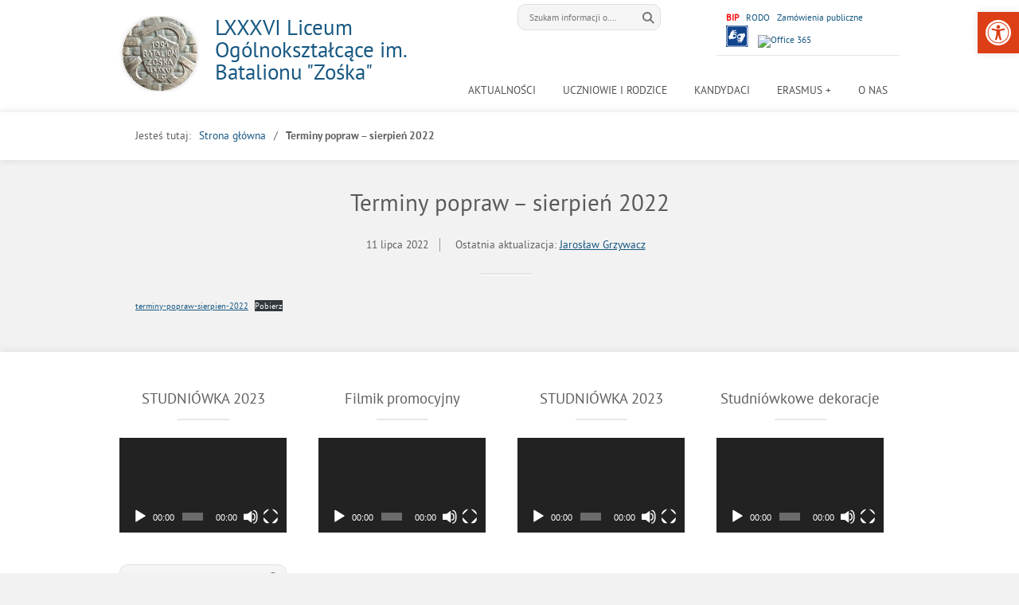

--- FILE ---
content_type: text/html; charset=UTF-8
request_url: https://zoska.waw.pl/?page_id=2272
body_size: 15634
content:
<!DOCTYPE html>
<html lang="pl-PL">
<head>
<meta charset="UTF-8">
<meta name="viewport" content="width=device-width, user-scalable=yes">
<link rel="profile" href="http://gmpg.org/xfn/11">
<link rel="pingback" href="https://zoska.waw.pl/xmlrpc.php">

<script type="text/javascript">
// <![CDATA[
    var settings = {
        templateDir: 'https://zoska.waw.pl/wp-content/themes/pad2_02_2'
    };
// ]]>
</script>	    
<script src="https://zoska.waw.pl/wp-content/themes/pad2_02_2/js/jquery.min.js"></script>
<script src="https://zoska.waw.pl/wp-content/themes/pad2_02_2/js/jquery.dropdown.js"></script>
<script src="https://zoska.waw.pl/wp-content/themes/pad2_02_2/js/is.min.js"></script>
<script src="https://zoska.waw.pl/wp-content/themes/pad2_02_2/js/jquery.izilla.touchMenuHover.min.js"></script>
<script src="https://zoska.waw.pl/wp-content/themes/pad2_02_2/js/common.js"></script>

<title>Terminy popraw &#8211; sierpień 2022 &#8211; LXXXVI Liceum Ogólnokształcące im. Batalionu &quot;Zośka&quot;</title>
<meta name='robots' content='max-image-preview:large' />
	<style>img:is([sizes="auto" i], [sizes^="auto," i]) { contain-intrinsic-size: 3000px 1500px }</style>
	<link rel="alternate" type="application/rss+xml" title="LXXXVI Liceum Ogólnokształcące im. Batalionu &quot;Zośka&quot; &raquo; Kanał z wpisami" href="https://zoska.waw.pl/?feed=rss2" />
<link rel="alternate" type="application/rss+xml" title="LXXXVI Liceum Ogólnokształcące im. Batalionu &quot;Zośka&quot; &raquo; Kanał z komentarzami" href="https://zoska.waw.pl/?feed=comments-rss2" />
<script type="text/javascript">
/* <![CDATA[ */
window._wpemojiSettings = {"baseUrl":"https:\/\/s.w.org\/images\/core\/emoji\/16.0.1\/72x72\/","ext":".png","svgUrl":"https:\/\/s.w.org\/images\/core\/emoji\/16.0.1\/svg\/","svgExt":".svg","source":{"concatemoji":"https:\/\/zoska.waw.pl\/wp-includes\/js\/wp-emoji-release.min.js?ver=6.8.3"}};
/*! This file is auto-generated */
!function(s,n){var o,i,e;function c(e){try{var t={supportTests:e,timestamp:(new Date).valueOf()};sessionStorage.setItem(o,JSON.stringify(t))}catch(e){}}function p(e,t,n){e.clearRect(0,0,e.canvas.width,e.canvas.height),e.fillText(t,0,0);var t=new Uint32Array(e.getImageData(0,0,e.canvas.width,e.canvas.height).data),a=(e.clearRect(0,0,e.canvas.width,e.canvas.height),e.fillText(n,0,0),new Uint32Array(e.getImageData(0,0,e.canvas.width,e.canvas.height).data));return t.every(function(e,t){return e===a[t]})}function u(e,t){e.clearRect(0,0,e.canvas.width,e.canvas.height),e.fillText(t,0,0);for(var n=e.getImageData(16,16,1,1),a=0;a<n.data.length;a++)if(0!==n.data[a])return!1;return!0}function f(e,t,n,a){switch(t){case"flag":return n(e,"\ud83c\udff3\ufe0f\u200d\u26a7\ufe0f","\ud83c\udff3\ufe0f\u200b\u26a7\ufe0f")?!1:!n(e,"\ud83c\udde8\ud83c\uddf6","\ud83c\udde8\u200b\ud83c\uddf6")&&!n(e,"\ud83c\udff4\udb40\udc67\udb40\udc62\udb40\udc65\udb40\udc6e\udb40\udc67\udb40\udc7f","\ud83c\udff4\u200b\udb40\udc67\u200b\udb40\udc62\u200b\udb40\udc65\u200b\udb40\udc6e\u200b\udb40\udc67\u200b\udb40\udc7f");case"emoji":return!a(e,"\ud83e\udedf")}return!1}function g(e,t,n,a){var r="undefined"!=typeof WorkerGlobalScope&&self instanceof WorkerGlobalScope?new OffscreenCanvas(300,150):s.createElement("canvas"),o=r.getContext("2d",{willReadFrequently:!0}),i=(o.textBaseline="top",o.font="600 32px Arial",{});return e.forEach(function(e){i[e]=t(o,e,n,a)}),i}function t(e){var t=s.createElement("script");t.src=e,t.defer=!0,s.head.appendChild(t)}"undefined"!=typeof Promise&&(o="wpEmojiSettingsSupports",i=["flag","emoji"],n.supports={everything:!0,everythingExceptFlag:!0},e=new Promise(function(e){s.addEventListener("DOMContentLoaded",e,{once:!0})}),new Promise(function(t){var n=function(){try{var e=JSON.parse(sessionStorage.getItem(o));if("object"==typeof e&&"number"==typeof e.timestamp&&(new Date).valueOf()<e.timestamp+604800&&"object"==typeof e.supportTests)return e.supportTests}catch(e){}return null}();if(!n){if("undefined"!=typeof Worker&&"undefined"!=typeof OffscreenCanvas&&"undefined"!=typeof URL&&URL.createObjectURL&&"undefined"!=typeof Blob)try{var e="postMessage("+g.toString()+"("+[JSON.stringify(i),f.toString(),p.toString(),u.toString()].join(",")+"));",a=new Blob([e],{type:"text/javascript"}),r=new Worker(URL.createObjectURL(a),{name:"wpTestEmojiSupports"});return void(r.onmessage=function(e){c(n=e.data),r.terminate(),t(n)})}catch(e){}c(n=g(i,f,p,u))}t(n)}).then(function(e){for(var t in e)n.supports[t]=e[t],n.supports.everything=n.supports.everything&&n.supports[t],"flag"!==t&&(n.supports.everythingExceptFlag=n.supports.everythingExceptFlag&&n.supports[t]);n.supports.everythingExceptFlag=n.supports.everythingExceptFlag&&!n.supports.flag,n.DOMReady=!1,n.readyCallback=function(){n.DOMReady=!0}}).then(function(){return e}).then(function(){var e;n.supports.everything||(n.readyCallback(),(e=n.source||{}).concatemoji?t(e.concatemoji):e.wpemoji&&e.twemoji&&(t(e.twemoji),t(e.wpemoji)))}))}((window,document),window._wpemojiSettings);
/* ]]> */
</script>
<style id='wp-emoji-styles-inline-css' type='text/css'>

	img.wp-smiley, img.emoji {
		display: inline !important;
		border: none !important;
		box-shadow: none !important;
		height: 1em !important;
		width: 1em !important;
		margin: 0 0.07em !important;
		vertical-align: -0.1em !important;
		background: none !important;
		padding: 0 !important;
	}
</style>
<link rel='stylesheet' id='wp-block-library-css' href='https://zoska.waw.pl/wp-includes/css/dist/block-library/style.min.css?ver=6.8.3' type='text/css' media='all' />
<style id='classic-theme-styles-inline-css' type='text/css'>
/*! This file is auto-generated */
.wp-block-button__link{color:#fff;background-color:#32373c;border-radius:9999px;box-shadow:none;text-decoration:none;padding:calc(.667em + 2px) calc(1.333em + 2px);font-size:1.125em}.wp-block-file__button{background:#32373c;color:#fff;text-decoration:none}
</style>
<style id='global-styles-inline-css' type='text/css'>
:root{--wp--preset--aspect-ratio--square: 1;--wp--preset--aspect-ratio--4-3: 4/3;--wp--preset--aspect-ratio--3-4: 3/4;--wp--preset--aspect-ratio--3-2: 3/2;--wp--preset--aspect-ratio--2-3: 2/3;--wp--preset--aspect-ratio--16-9: 16/9;--wp--preset--aspect-ratio--9-16: 9/16;--wp--preset--color--black: #000000;--wp--preset--color--cyan-bluish-gray: #abb8c3;--wp--preset--color--white: #ffffff;--wp--preset--color--pale-pink: #f78da7;--wp--preset--color--vivid-red: #cf2e2e;--wp--preset--color--luminous-vivid-orange: #ff6900;--wp--preset--color--luminous-vivid-amber: #fcb900;--wp--preset--color--light-green-cyan: #7bdcb5;--wp--preset--color--vivid-green-cyan: #00d084;--wp--preset--color--pale-cyan-blue: #8ed1fc;--wp--preset--color--vivid-cyan-blue: #0693e3;--wp--preset--color--vivid-purple: #9b51e0;--wp--preset--gradient--vivid-cyan-blue-to-vivid-purple: linear-gradient(135deg,rgba(6,147,227,1) 0%,rgb(155,81,224) 100%);--wp--preset--gradient--light-green-cyan-to-vivid-green-cyan: linear-gradient(135deg,rgb(122,220,180) 0%,rgb(0,208,130) 100%);--wp--preset--gradient--luminous-vivid-amber-to-luminous-vivid-orange: linear-gradient(135deg,rgba(252,185,0,1) 0%,rgba(255,105,0,1) 100%);--wp--preset--gradient--luminous-vivid-orange-to-vivid-red: linear-gradient(135deg,rgba(255,105,0,1) 0%,rgb(207,46,46) 100%);--wp--preset--gradient--very-light-gray-to-cyan-bluish-gray: linear-gradient(135deg,rgb(238,238,238) 0%,rgb(169,184,195) 100%);--wp--preset--gradient--cool-to-warm-spectrum: linear-gradient(135deg,rgb(74,234,220) 0%,rgb(151,120,209) 20%,rgb(207,42,186) 40%,rgb(238,44,130) 60%,rgb(251,105,98) 80%,rgb(254,248,76) 100%);--wp--preset--gradient--blush-light-purple: linear-gradient(135deg,rgb(255,206,236) 0%,rgb(152,150,240) 100%);--wp--preset--gradient--blush-bordeaux: linear-gradient(135deg,rgb(254,205,165) 0%,rgb(254,45,45) 50%,rgb(107,0,62) 100%);--wp--preset--gradient--luminous-dusk: linear-gradient(135deg,rgb(255,203,112) 0%,rgb(199,81,192) 50%,rgb(65,88,208) 100%);--wp--preset--gradient--pale-ocean: linear-gradient(135deg,rgb(255,245,203) 0%,rgb(182,227,212) 50%,rgb(51,167,181) 100%);--wp--preset--gradient--electric-grass: linear-gradient(135deg,rgb(202,248,128) 0%,rgb(113,206,126) 100%);--wp--preset--gradient--midnight: linear-gradient(135deg,rgb(2,3,129) 0%,rgb(40,116,252) 100%);--wp--preset--font-size--small: 13px;--wp--preset--font-size--medium: 20px;--wp--preset--font-size--large: 36px;--wp--preset--font-size--x-large: 42px;--wp--preset--spacing--20: 0.44rem;--wp--preset--spacing--30: 0.67rem;--wp--preset--spacing--40: 1rem;--wp--preset--spacing--50: 1.5rem;--wp--preset--spacing--60: 2.25rem;--wp--preset--spacing--70: 3.38rem;--wp--preset--spacing--80: 5.06rem;--wp--preset--shadow--natural: 6px 6px 9px rgba(0, 0, 0, 0.2);--wp--preset--shadow--deep: 12px 12px 50px rgba(0, 0, 0, 0.4);--wp--preset--shadow--sharp: 6px 6px 0px rgba(0, 0, 0, 0.2);--wp--preset--shadow--outlined: 6px 6px 0px -3px rgba(255, 255, 255, 1), 6px 6px rgba(0, 0, 0, 1);--wp--preset--shadow--crisp: 6px 6px 0px rgba(0, 0, 0, 1);}:where(.is-layout-flex){gap: 0.5em;}:where(.is-layout-grid){gap: 0.5em;}body .is-layout-flex{display: flex;}.is-layout-flex{flex-wrap: wrap;align-items: center;}.is-layout-flex > :is(*, div){margin: 0;}body .is-layout-grid{display: grid;}.is-layout-grid > :is(*, div){margin: 0;}:where(.wp-block-columns.is-layout-flex){gap: 2em;}:where(.wp-block-columns.is-layout-grid){gap: 2em;}:where(.wp-block-post-template.is-layout-flex){gap: 1.25em;}:where(.wp-block-post-template.is-layout-grid){gap: 1.25em;}.has-black-color{color: var(--wp--preset--color--black) !important;}.has-cyan-bluish-gray-color{color: var(--wp--preset--color--cyan-bluish-gray) !important;}.has-white-color{color: var(--wp--preset--color--white) !important;}.has-pale-pink-color{color: var(--wp--preset--color--pale-pink) !important;}.has-vivid-red-color{color: var(--wp--preset--color--vivid-red) !important;}.has-luminous-vivid-orange-color{color: var(--wp--preset--color--luminous-vivid-orange) !important;}.has-luminous-vivid-amber-color{color: var(--wp--preset--color--luminous-vivid-amber) !important;}.has-light-green-cyan-color{color: var(--wp--preset--color--light-green-cyan) !important;}.has-vivid-green-cyan-color{color: var(--wp--preset--color--vivid-green-cyan) !important;}.has-pale-cyan-blue-color{color: var(--wp--preset--color--pale-cyan-blue) !important;}.has-vivid-cyan-blue-color{color: var(--wp--preset--color--vivid-cyan-blue) !important;}.has-vivid-purple-color{color: var(--wp--preset--color--vivid-purple) !important;}.has-black-background-color{background-color: var(--wp--preset--color--black) !important;}.has-cyan-bluish-gray-background-color{background-color: var(--wp--preset--color--cyan-bluish-gray) !important;}.has-white-background-color{background-color: var(--wp--preset--color--white) !important;}.has-pale-pink-background-color{background-color: var(--wp--preset--color--pale-pink) !important;}.has-vivid-red-background-color{background-color: var(--wp--preset--color--vivid-red) !important;}.has-luminous-vivid-orange-background-color{background-color: var(--wp--preset--color--luminous-vivid-orange) !important;}.has-luminous-vivid-amber-background-color{background-color: var(--wp--preset--color--luminous-vivid-amber) !important;}.has-light-green-cyan-background-color{background-color: var(--wp--preset--color--light-green-cyan) !important;}.has-vivid-green-cyan-background-color{background-color: var(--wp--preset--color--vivid-green-cyan) !important;}.has-pale-cyan-blue-background-color{background-color: var(--wp--preset--color--pale-cyan-blue) !important;}.has-vivid-cyan-blue-background-color{background-color: var(--wp--preset--color--vivid-cyan-blue) !important;}.has-vivid-purple-background-color{background-color: var(--wp--preset--color--vivid-purple) !important;}.has-black-border-color{border-color: var(--wp--preset--color--black) !important;}.has-cyan-bluish-gray-border-color{border-color: var(--wp--preset--color--cyan-bluish-gray) !important;}.has-white-border-color{border-color: var(--wp--preset--color--white) !important;}.has-pale-pink-border-color{border-color: var(--wp--preset--color--pale-pink) !important;}.has-vivid-red-border-color{border-color: var(--wp--preset--color--vivid-red) !important;}.has-luminous-vivid-orange-border-color{border-color: var(--wp--preset--color--luminous-vivid-orange) !important;}.has-luminous-vivid-amber-border-color{border-color: var(--wp--preset--color--luminous-vivid-amber) !important;}.has-light-green-cyan-border-color{border-color: var(--wp--preset--color--light-green-cyan) !important;}.has-vivid-green-cyan-border-color{border-color: var(--wp--preset--color--vivid-green-cyan) !important;}.has-pale-cyan-blue-border-color{border-color: var(--wp--preset--color--pale-cyan-blue) !important;}.has-vivid-cyan-blue-border-color{border-color: var(--wp--preset--color--vivid-cyan-blue) !important;}.has-vivid-purple-border-color{border-color: var(--wp--preset--color--vivid-purple) !important;}.has-vivid-cyan-blue-to-vivid-purple-gradient-background{background: var(--wp--preset--gradient--vivid-cyan-blue-to-vivid-purple) !important;}.has-light-green-cyan-to-vivid-green-cyan-gradient-background{background: var(--wp--preset--gradient--light-green-cyan-to-vivid-green-cyan) !important;}.has-luminous-vivid-amber-to-luminous-vivid-orange-gradient-background{background: var(--wp--preset--gradient--luminous-vivid-amber-to-luminous-vivid-orange) !important;}.has-luminous-vivid-orange-to-vivid-red-gradient-background{background: var(--wp--preset--gradient--luminous-vivid-orange-to-vivid-red) !important;}.has-very-light-gray-to-cyan-bluish-gray-gradient-background{background: var(--wp--preset--gradient--very-light-gray-to-cyan-bluish-gray) !important;}.has-cool-to-warm-spectrum-gradient-background{background: var(--wp--preset--gradient--cool-to-warm-spectrum) !important;}.has-blush-light-purple-gradient-background{background: var(--wp--preset--gradient--blush-light-purple) !important;}.has-blush-bordeaux-gradient-background{background: var(--wp--preset--gradient--blush-bordeaux) !important;}.has-luminous-dusk-gradient-background{background: var(--wp--preset--gradient--luminous-dusk) !important;}.has-pale-ocean-gradient-background{background: var(--wp--preset--gradient--pale-ocean) !important;}.has-electric-grass-gradient-background{background: var(--wp--preset--gradient--electric-grass) !important;}.has-midnight-gradient-background{background: var(--wp--preset--gradient--midnight) !important;}.has-small-font-size{font-size: var(--wp--preset--font-size--small) !important;}.has-medium-font-size{font-size: var(--wp--preset--font-size--medium) !important;}.has-large-font-size{font-size: var(--wp--preset--font-size--large) !important;}.has-x-large-font-size{font-size: var(--wp--preset--font-size--x-large) !important;}
:where(.wp-block-post-template.is-layout-flex){gap: 1.25em;}:where(.wp-block-post-template.is-layout-grid){gap: 1.25em;}
:where(.wp-block-columns.is-layout-flex){gap: 2em;}:where(.wp-block-columns.is-layout-grid){gap: 2em;}
:root :where(.wp-block-pullquote){font-size: 1.5em;line-height: 1.6;}
</style>
<link rel='stylesheet' id='pad2-style-css' href='https://zoska.waw.pl/wp-content/themes/pad2_02_2/style.css?ver=6.8.3' type='text/css' media='all' />
<link rel='stylesheet' id='pojo-a11y-css' href='https://zoska.waw.pl/wp-content/plugins/pojo-accessibility/assets/css/style.min.css?ver=1.0.0' type='text/css' media='all' />
<script type="text/javascript" src="https://zoska.waw.pl/wp-includes/js/jquery/jquery.min.js?ver=3.7.1" id="jquery-core-js"></script>
<script type="text/javascript" src="https://zoska.waw.pl/wp-includes/js/jquery/jquery-migrate.min.js?ver=3.4.1" id="jquery-migrate-js"></script>
<link rel="https://api.w.org/" href="https://zoska.waw.pl/index.php?rest_route=/" /><link rel="alternate" title="JSON" type="application/json" href="https://zoska.waw.pl/index.php?rest_route=/wp/v2/pages/2272" /><link rel="EditURI" type="application/rsd+xml" title="RSD" href="https://zoska.waw.pl/xmlrpc.php?rsd" />
<meta name="generator" content="WordPress 6.8.3" />
<link rel="canonical" href="https://zoska.waw.pl/?page_id=2272" />
<link rel='shortlink' href='https://zoska.waw.pl/?p=2272' />
<link rel="alternate" title="oEmbed (JSON)" type="application/json+oembed" href="https://zoska.waw.pl/index.php?rest_route=%2Foembed%2F1.0%2Fembed&#038;url=https%3A%2F%2Fzoska.waw.pl%2F%3Fpage_id%3D2272" />
<link rel="alternate" title="oEmbed (XML)" type="text/xml+oembed" href="https://zoska.waw.pl/index.php?rest_route=%2Foembed%2F1.0%2Fembed&#038;url=https%3A%2F%2Fzoska.waw.pl%2F%3Fpage_id%3D2272&#038;format=xml" />
	<script type="text/javascript">
		jQuery(document).ready(function() {
			var img_src = 'https://zoska.waw.pl/wp-content/uploads/2021/06/Zrzut-ekranu-2021-06-07-142056.png';
			var header_img = 'https://zoska.waw.pl/wp-content/uploads/2023/04/strona-szkoly.png';
			var header_title = '';
			var header_text = '';
			var header_url = '';
			
			if ( img_src != ''){
				$('#logo').append('<img src="https://zoska.waw.pl/wp-content/uploads/2021/06/Zrzut-ekranu-2021-06-07-142056.png" alt="" />');
			} else {
				$('.site-title').css({'width':'100%'});
			}
			
			/* The text in slider appears when image was added */
			if ( header_img != ''){
				$('#slider-wrapper').css({'background-image':'url(\'https://zoska.waw.pl/wp-content/uploads/2023/04/strona-szkoly.png\')'});
				$('#slider-wrapper').append('<div id="slider"></div>');
				// $('#slider').append('<img src="https://zoska.waw.pl/wp-content/uploads/2023/04/strona-szkoly.png" alt="" />');
				
				if ( header_title != '' ||  header_text != ''){
					$('#slider').append('<div class="slider-text"></div>');
				}
				
				if ( header_title != ''){
					$('#slider .slider-text').append('<h2></h2>');
				}
				if ( header_text != ''){
					$('#slider .slider-text').append('<p></p>');
				}
				if ( header_url != ''){
					$('#slider .slider-text').append('<a href="" class="more-link">Więcej <span class="screen-reader-text">o </span></a>');
				}					
			}					
		});
	</script>
	<style type="text/css">
#pojo-a11y-toolbar .pojo-a11y-toolbar-toggle a{ background-color: #dc3e15;	color: #ffffff;}
#pojo-a11y-toolbar .pojo-a11y-toolbar-overlay, #pojo-a11y-toolbar .pojo-a11y-toolbar-overlay ul.pojo-a11y-toolbar-items.pojo-a11y-links{ border-color: #dc3e15;}
body.pojo-a11y-focusable a:focus{ outline-style: solid !important;	outline-width: 1px !important;	outline-color: #FF0000 !important;}
#pojo-a11y-toolbar{ top: 15px !important;}
#pojo-a11y-toolbar .pojo-a11y-toolbar-overlay{ background-color: #ffffff;}
#pojo-a11y-toolbar .pojo-a11y-toolbar-overlay ul.pojo-a11y-toolbar-items li.pojo-a11y-toolbar-item a, #pojo-a11y-toolbar .pojo-a11y-toolbar-overlay p.pojo-a11y-toolbar-title{ color: #333333;}
#pojo-a11y-toolbar .pojo-a11y-toolbar-overlay ul.pojo-a11y-toolbar-items li.pojo-a11y-toolbar-item a.active{ background-color: #dc3e15;	color: #ffffff;}
@media (max-width: 767px) { #pojo-a11y-toolbar { top: 15px !important; } }</style><link rel="stylesheet" media="all" type="text/css" href="https://zoska.waw.pl/wp-content/themes/pad2_02_2/css/responsive.css"/>
<meta http-equiv="Content-Type" content="text/html; charset=utf-8">
</head>

<body class="wp-singular page-template-default page page-id-2272 wp-theme-pad2_02_2 group-blog">

<div id="page" class="hfeed site">
	
    <!--<ul id="skip-links">
    	<li><a class="skip-link" href="#site-navigation">Przejdź do menu</a></li>
        <li><a class="skip-link" href="#content">Przejdź do treści</a></li>
        <li><a class="skip-link" href="#search-wrapper">Przejdź do wyszukiwarki</a></li>
    </ul>-->
	
    <div id="header-wrapper">
    <header id="masthead" class="site-header" role="banner">
        
        <div class="search-toggle">
            <a href="#search-container"><img src="https://zoska.waw.pl/wp-content/themes/pad2_02_2/images/butSearch.png" alt="Szukaj"></a>
        </div>            
        <div id="search-wrapper">
            <h2 class="screen-reader-text">Wyszukiwarka</h2>
            <form action="https://zoska.waw.pl/" class="search-form" method="get" role="search">
				<label>
					<span class="screen-reader-text">Tutaj wpisz szukaną frazę:</span>
					<input type="search" name="s" value="" placeholder="Szukam informacji o...." class="search-field">
				</label>
				<input type="image" src="https://zoska.waw.pl/wp-content/themes/pad2_02_2/images/butSearch.png" alt="Szukaj" class="search-submit">
				<div class="clear"></div>
			</form>        </div>   
            
        <div id="font-wrapper">
            <div id="fonts">
             
            <p><a href="https://zoska.waw.pl/?page_id=154" role="link" style="color:red;font-weight:600"><span> BIP </span></a></p>
            <p><a href="https://zoska.waw.pl/?page_id=226" role="link" style="color:#175882;"><span> RODO </span></a></p>
            <p><a href="https://zoska.waw.pl/?page_id=225" role="link" style="color:#175882;"><span>Zamówienia publiczne </span></a></p>
			<p><a href="https://tlumacz.migam.org/warszawa-lxxxvi-liceum-ogolnoksztalcace-im-batalionu-zoska-garbinskiego-1" role="link" target="_new" style="color:#175882;"><span><img src="https://zoska.waw.pl/wp-content/uploads/2023/03/piktogram-mini.png" alt="Język migowy" width="28" height="28"> </span></a>
				
<a href="https://portal.office.com" role="link" target="_new" style="color:#175882;"><span><img src="https://upload.wikimedia.org/wikipedia/commons/4/4f/Microsoft_Office_2013-2019_logo_and_wordmark.svg" alt="Office 365" width="70" height="16"> </span></a>
				<!--
-->
				</p>
							
            <div class="clear"></div>
            </div>
        </div>
                
        <div class="site-branding">
            <div id="logo"></div>
            <h1 class="site-title"><a href="https://zoska.waw.pl/" rel="home">
            LXXXVI Liceum Ogólnokształcące im. Batalionu &quot;Zośka&quot;                    <span class="screen-reader-text"> - Terminy popraw &#8211; sierpień 2022</span>
                            </a></h1>
                    </div><!-- .site-branding -->

        <nav id="site-navigation" class="main-navigation" role="navigation" style="margin:0 0 10px 0;">
            <button class="menu-toggle" aria-controls="primary-menu" aria-expanded="false">Menu główne</button>
            <div class="menu-main_top_menu-container"><ul id="primary-menu" class="menu"><li id="menu-item-221" class="menu-item menu-item-type-custom menu-item-object-custom menu-item-home menu-item-221"><a href="https://zoska.waw.pl/">Aktualności</a></li>
<li id="menu-item-108" class="menu-item menu-item-type-custom menu-item-object-custom menu-item-has-children menu-item-108"><a href="#">Uczniowie i rodzice</a>
<ul class="sub-menu">
	<li id="menu-item-277" class="menu-item menu-item-type-post_type menu-item-object-page menu-item-277"><a href="https://zoska.waw.pl/?page_id=274">Plan lekcji</a></li>
	<li id="menu-item-115" class="menu-item menu-item-type-custom menu-item-object-custom menu-item-115"><a target="_blank" href="https://portal.librus.pl/rodzina">e-dziennik (Librus)</a></li>
	<li id="menu-item-269" class="menu-item menu-item-type-post_type menu-item-object-page menu-item-269"><a href="https://zoska.waw.pl/?page_id=255">Rada Rodziców</a></li>
	<li id="menu-item-219" class="menu-item menu-item-type-post_type menu-item-object-page menu-item-219"><a href="https://zoska.waw.pl/?page_id=216">Egzamin maturalny &#8211; rok szkolny 2025/2026</a></li>
	<li id="menu-item-270" class="menu-item menu-item-type-post_type menu-item-object-page menu-item-270"><a href="https://zoska.waw.pl/?page_id=256">Samorząd Uczniowski</a></li>
	<li id="menu-item-271" class="menu-item menu-item-type-post_type menu-item-object-page menu-item-271"><a href="https://zoska.waw.pl/?page_id=257">Pedagog i psycholog</a></li>
	<li id="menu-item-5354" class="menu-item menu-item-type-post_type menu-item-object-page menu-item-5354"><a href="https://zoska.waw.pl/?page_id=5351">Stypendia edukacyjne m. st. Warszawy 2025/2026</a></li>
	<li id="menu-item-272" class="menu-item menu-item-type-post_type menu-item-object-page menu-item-272"><a href="https://zoska.waw.pl/?page_id=258">Duplikaty świadectw i legitymacji</a></li>
	<li id="menu-item-3026" class="menu-item menu-item-type-post_type menu-item-object-page menu-item-3026"><a href="https://zoska.waw.pl/?page_id=3023">Doradztwo zawodowe</a></li>
	<li id="menu-item-273" class="menu-item menu-item-type-post_type menu-item-object-page menu-item-273"><a href="https://zoska.waw.pl/?page_id=259">Biblioteka</a></li>
	<li id="menu-item-2431" class="menu-item menu-item-type-post_type menu-item-object-page menu-item-2431"><a href="https://zoska.waw.pl/?page_id=2428">Stołówka szkolna</a></li>
</ul>
</li>
<li id="menu-item-1852" class="menu-item menu-item-type-custom menu-item-object-custom menu-item-has-children menu-item-1852"><a href="#">Kandydaci</a>
<ul class="sub-menu">
	<li id="menu-item-1865" class="menu-item menu-item-type-post_type menu-item-object-page menu-item-1865"><a href="https://zoska.waw.pl/?page_id=1861">Dlaczego warto wybrać naszą szkołę?</a></li>
	<li id="menu-item-1908" class="menu-item menu-item-type-post_type menu-item-object-page menu-item-1908"><a href="https://zoska.waw.pl/?page_id=1904">Regulamin rekrutacji</a></li>
	<li id="menu-item-211" class="menu-item menu-item-type-post_type menu-item-object-page menu-item-211"><a href="https://zoska.waw.pl/?page_id=208">Informacje ogólne</a></li>
	<li id="menu-item-1858" class="menu-item menu-item-type-post_type menu-item-object-page menu-item-1858"><a href="https://zoska.waw.pl/?page_id=1855">Oferta 2025/2026</a></li>
	<li id="menu-item-1871" class="menu-item menu-item-type-post_type menu-item-object-page menu-item-1871"><a href="https://zoska.waw.pl/?page_id=1867">Dzień otwarty 2025</a></li>
</ul>
</li>
<li id="menu-item-1842" class="menu-item menu-item-type-custom menu-item-object-custom menu-item-has-children menu-item-1842"><a href="#">Erasmus +</a>
<ul class="sub-menu">
	<li id="menu-item-1840" class="menu-item menu-item-type-taxonomy menu-item-object-category menu-item-1840"><a href="https://zoska.waw.pl/?cat=10">Co nowego?</a></li>
	<li id="menu-item-1068" class="menu-item menu-item-type-post_type menu-item-object-page menu-item-1068"><a href="https://zoska.waw.pl/?page_id=649">Informacje o projekcie</a></li>
</ul>
</li>
<li id="menu-item-113" class="menu-item menu-item-type-custom menu-item-object-custom menu-item-has-children menu-item-113"><a href="#">O nas</a>
<ul class="sub-menu">
	<li id="menu-item-315" class="menu-item menu-item-type-post_type menu-item-object-page menu-item-315"><a href="https://zoska.waw.pl/?page_id=293">Kontakt</a></li>
	<li id="menu-item-305" class="menu-item menu-item-type-post_type menu-item-object-page menu-item-305"><a href="https://zoska.waw.pl/?page_id=282">O szkole</a></li>
	<li id="menu-item-306" class="menu-item menu-item-type-post_type menu-item-object-page menu-item-306"><a href="https://zoska.waw.pl/?page_id=283">Pracownicy szkoły</a></li>
	<li id="menu-item-5009" class="menu-item menu-item-type-post_type menu-item-object-page menu-item-5009"><a href="https://zoska.waw.pl/?page_id=5006">Współpraca naukowa</a></li>
	<li id="menu-item-2030" class="menu-item menu-item-type-custom menu-item-object-custom menu-item-has-children menu-item-2030"><a href="#">Z życia szkoły</a>
	<ul class="sub-menu">
		<li id="menu-item-2031" class="menu-item menu-item-type-post_type menu-item-object-page menu-item-2031"><a href="https://zoska.waw.pl/?page_id=2021">Obóz integracyjny – Sielpia</a></li>
		<li id="menu-item-2032" class="menu-item menu-item-type-post_type menu-item-object-page menu-item-2032"><a href="https://zoska.waw.pl/?page_id=2023">Święto szkoły</a></li>
		<li id="menu-item-2033" class="menu-item menu-item-type-post_type menu-item-object-page menu-item-2033"><a href="https://zoska.waw.pl/?page_id=2026">Studniówki</a></li>
	</ul>
</li>
	<li id="menu-item-2041" class="menu-item menu-item-type-custom menu-item-object-custom menu-item-has-children menu-item-2041"><a href="#">Dokumenty szkoły</a>
	<ul class="sub-menu">
		<li id="menu-item-2046" class="menu-item menu-item-type-post_type menu-item-object-page menu-item-2046"><a href="https://zoska.waw.pl/?page_id=2043">Statut szkoły</a></li>
		<li id="menu-item-2055" class="menu-item menu-item-type-post_type menu-item-object-page menu-item-2055"><a href="https://zoska.waw.pl/?page_id=2050">Program profilaktyczno-wychowawczy 2024/2025</a></li>
		<li id="menu-item-206" class="menu-item menu-item-type-post_type menu-item-object-page menu-item-206"><a href="https://zoska.waw.pl/?page_id=203">Kalendarz roku szkolnego 2025/2026</a></li>
		<li id="menu-item-2062" class="menu-item menu-item-type-post_type menu-item-object-page menu-item-2062"><a href="https://zoska.waw.pl/?page_id=252">Podręczniki dla klas 1</a></li>
		<li id="menu-item-3963" class="menu-item menu-item-type-post_type menu-item-object-page menu-item-3963"><a href="https://zoska.waw.pl/?page_id=3960">Standardy Ochrony Małoletnich</a></li>
	</ul>
</li>
	<li id="menu-item-1794" class="menu-item menu-item-type-custom menu-item-object-custom menu-item-has-children menu-item-1794"><a href="#">Nasze osiągnięcia</a>
	<ul class="sub-menu">
		<li id="menu-item-3697" class="menu-item menu-item-type-post_type menu-item-object-page menu-item-3697"><a href="https://zoska.waw.pl/?page_id=3694">MEDAL PRO MASOVIA</a></li>
		<li id="menu-item-1996" class="menu-item menu-item-type-post_type menu-item-object-page menu-item-1996"><a href="https://zoska.waw.pl/?page_id=648">Wars i Sawa</a></li>
		<li id="menu-item-1832" class="menu-item menu-item-type-post_type menu-item-object-page menu-item-1832"><a href="https://zoska.waw.pl/?page_id=1826">Szkoła z pomysłem</a></li>
		<li id="menu-item-1958" class="menu-item menu-item-type-post_type menu-item-object-page menu-item-1958"><a href="https://zoska.waw.pl/?page_id=1955">Konkurs „Cztery żywioły”</a></li>
		<li id="menu-item-1838" class="menu-item menu-item-type-post_type menu-item-object-page menu-item-1838"><a href="https://zoska.waw.pl/?page_id=1834">Szkoła Dialogu</a></li>
		<li id="menu-item-1798" class="menu-item menu-item-type-post_type menu-item-object-page menu-item-1798"><a href="https://zoska.waw.pl/?page_id=1795">Medal Pro Memoria</a></li>
		<li id="menu-item-1952" class="menu-item menu-item-type-post_type menu-item-object-page menu-item-1952"><a href="https://zoska.waw.pl/?page_id=1949">Eksperyment pedagogiczny</a></li>
		<li id="menu-item-1883" class="menu-item menu-item-type-custom menu-item-object-custom menu-item-has-children menu-item-1883"><a href="#">Projekty międzynarodowe</a>
		<ul class="sub-menu">
			<li id="menu-item-311" class="menu-item menu-item-type-post_type menu-item-object-page menu-item-311"><a href="https://zoska.waw.pl/?page_id=289">Inne projekty</a></li>
			<li id="menu-item-1845" class="menu-item menu-item-type-post_type menu-item-object-page menu-item-1845"><a href="https://zoska.waw.pl/?page_id=649">Erasmus +</a></li>
		</ul>
</li>
	</ul>
</li>
	<li id="menu-item-1819" class="menu-item menu-item-type-custom menu-item-object-custom menu-item-has-children menu-item-1819"><a href="#">Teatr</a>
	<ul class="sub-menu">
		<li id="menu-item-4987" class="menu-item menu-item-type-taxonomy menu-item-object-category menu-item-4987"><a href="https://zoska.waw.pl/?cat=21">Tydzień Teatralny 2025</a></li>
		<li id="menu-item-4985" class="menu-item menu-item-type-taxonomy menu-item-object-category menu-item-4985"><a href="https://zoska.waw.pl/?cat=20">Tydzień Teatralny 2024</a></li>
		<li id="menu-item-3014" class="menu-item menu-item-type-taxonomy menu-item-object-category menu-item-3014"><a href="https://zoska.waw.pl/?cat=18">Tydzień Teatralny 2023</a></li>
		<li id="menu-item-1903" class="menu-item menu-item-type-taxonomy menu-item-object-category menu-item-1903"><a href="https://zoska.waw.pl/?cat=12">Tydzień teatralny 2022</a></li>
		<li id="menu-item-314" class="menu-item menu-item-type-post_type menu-item-object-page menu-item-314"><a href="https://zoska.waw.pl/?page_id=292">Tydzień teatralny 2021</a></li>
		<li id="menu-item-313" class="menu-item menu-item-type-post_type menu-item-object-page menu-item-313"><a href="https://zoska.waw.pl/?page_id=291">Teatr XIII rzędów</a></li>
	</ul>
</li>
	<li id="menu-item-1967" class="menu-item menu-item-type-custom menu-item-object-custom menu-item-has-children menu-item-1967"><a href="#">Wolontariat</a>
	<ul class="sub-menu">
		<li id="menu-item-1974" class="menu-item menu-item-type-custom menu-item-object-custom menu-item-has-children menu-item-1974"><a href="#">WOŚP</a>
		<ul class="sub-menu">
			<li id="menu-item-310" class="menu-item menu-item-type-post_type menu-item-object-page menu-item-310"><a href="https://zoska.waw.pl/?page_id=287">Jak to się zaczęło?</a></li>
			<li id="menu-item-1976" class="menu-item menu-item-type-taxonomy menu-item-object-category menu-item-1976"><a href="https://zoska.waw.pl/?cat=13">Co nowego?</a></li>
		</ul>
</li>
		<li id="menu-item-1982" class="menu-item menu-item-type-taxonomy menu-item-object-category menu-item-1982"><a href="https://zoska.waw.pl/?cat=14">Amnenesty International</a></li>
		<li id="menu-item-1985" class="menu-item menu-item-type-taxonomy menu-item-object-category menu-item-1985"><a href="https://zoska.waw.pl/?cat=15">Góra Grosza</a></li>
	</ul>
</li>
	<li id="menu-item-312" class="menu-item menu-item-type-post_type menu-item-object-page menu-item-312"><a href="https://zoska.waw.pl/?page_id=290">Gazetka szkolna</a></li>
	<li id="menu-item-988" class="menu-item menu-item-type-post_type menu-item-object-page menu-item-988"><a href="https://zoska.waw.pl/?page_id=985">Boisko szkolne</a></li>
</ul>
</li>
</ul></div>        </nav><!-- #site-navigation -->
        <div class="clear"></div>
        
    </header><!-- #masthead -->
    </div>
        
    <!-- header image -->
            

    <!-- breadcrumbs -->
    <div id="crumbpath-wrapper"><div id="crumbpath"><p class="here">Jesteś tutaj:</p><ol id="breadcrumbs" class="breadcrumbs"><li class="item-home"><a class="bread-link bread-home" href="https://zoska.waw.pl">Strona główna</a></li><li class="item-current item-2272"><strong class="bread-current bread-2272"> Terminy popraw &#8211; sierpień 2022</strong></li></ol></div></div>    
	<div id="content-wrapper">
    
<div id="content" class="site-content">
	<div id="primary" class="content-area">
		<main id="main" class="site-main" role="main">

			
				
<article id="post-2272" class="post-2272 page type-page status-publish hentry">

   <header class="entry-header">
   		<h2 class="entry-title">Terminy popraw &#8211; sierpień 2022</h2>
        <div class="entry-meta">
			<p><span class="posted-on-text screen-reader-text">Opublikowano w dniu</span> <span class="posted-on"><time class="entry-date published updated" datetime="2022-07-11T14:14:16+02:00">11 lipca 2022</time></span><span class="byline"> Ostatnia aktualizacja: <span class="author vcard"><a class="url fn n" href="https://zoska.waw.pl/?author=5">Jarosław Grzywacz</a></span></span></p>		</div><!-- .entry-meta -->
        <div class="clear"></div>

            </header><!-- .entry-header -->		
 
	<div class="entry-content">
		
<div data-wp-interactive="core/file" class="wp-block-file"><object data-wp-bind--hidden="!state.hasPdfPreview" hidden class="wp-block-file__embed" data="https://zoska.waw.pl/wp-content/uploads/2022/07/terminy-popraw-sierpien-2022.pdf" type="application/pdf" style="width:100%;height:600px" aria-label="Osadzone z Osadzone z terminy-popraw-sierpien-2022.."></object><a id="wp-block-file--media-5009c6f6-3524-49db-9b67-8f2b096686f4" href="https://zoska.waw.pl/wp-content/uploads/2022/07/terminy-popraw-sierpien-2022.pdf">terminy-popraw-sierpien-2022</a><a href="https://zoska.waw.pl/wp-content/uploads/2022/07/terminy-popraw-sierpien-2022.pdf" class="wp-block-file__button" download aria-describedby="wp-block-file--media-5009c6f6-3524-49db-9b67-8f2b096686f4">Pobierz</a></div>
	</div><!-- .entry-content -->

	<footer class="entry-footer">
			</footer><!-- .entry-footer -->
</article><!-- #post-## -->


				
			
		</main><!-- #main -->
	</div><!-- #primary -->
</div><!-- #content -->    

		<div class="clear"></div>
	</div><!-- #content-wrapper -->     
</div><!-- #page -->
    

<div id="sidebar">
    <aside role="complementary">
        <div id="secondary" class="widget-area">
            <aside id="media_video-3" class="widget widget_media_video"><h2 class="widget-title">STUDNIÓWKA 2023</h2><div style="width:100%;" class="wp-video"><!--[if lt IE 9]><script>document.createElement('video');</script><![endif]-->
<video class="wp-video-shortcode" id="video-2272-1" preload="metadata" controls="controls"><source type="video/youtube" src="https://youtu.be/1Q1YAC2CPiE?_=1" /><a href="https://youtu.be/1Q1YAC2CPiE">https://youtu.be/1Q1YAC2CPiE</a></video></div></aside><aside id="media_video-9" class="widget widget_media_video"><h2 class="widget-title">Filmik promocyjny</h2><div style="width:100%;" class="wp-video"><video class="wp-video-shortcode" id="video-2272-2" preload="metadata" controls="controls"><source type="video/youtube" src="https://youtu.be/FwfPBziJk8c?_=2" /><a href="https://youtu.be/FwfPBziJk8c">https://youtu.be/FwfPBziJk8c</a></video></div></aside><aside id="media_video-7" class="widget widget_media_video"><h2 class="widget-title">STUDNIÓWKA 2023</h2><div style="width:100%;" class="wp-video"><video class="wp-video-shortcode" id="video-2272-3" preload="metadata" controls="controls"><source type="video/youtube" src="https://www.youtube.com/watch?v=3EySMmafywk&#038;_=3" /><a href="https://www.youtube.com/watch?v=3EySMmafywk">https://www.youtube.com/watch?v=3EySMmafywk</a></video></div></aside><aside id="media_video-4" class="widget widget_media_video"><h2 class="widget-title">Studniówkowe dekoracje</h2><div style="width:100%;" class="wp-video"><video class="wp-video-shortcode" id="video-2272-4" preload="metadata" controls="controls"><source type="video/youtube" src="https://youtu.be/UZ3P0Y1_TEE?_=4" /><a href="https://youtu.be/UZ3P0Y1_TEE">https://youtu.be/UZ3P0Y1_TEE</a></video></div></aside><aside id="search-2" class="widget widget_search"><form action="https://zoska.waw.pl/" class="search-form" method="get" role="search">
				<label>
					<span class="screen-reader-text">Tutaj wpisz szukaną frazę:</span>
					<input type="search" name="s" value="" placeholder="Szukam informacji o...." class="search-field">
				</label>
				<input type="image" src="https://zoska.waw.pl/wp-content/themes/pad2_02_2/images/butSearch.png" alt="Szukaj" class="search-submit">
				<div class="clear"></div>
			</form></aside>
		<aside id="recent-posts-2" class="widget widget_recent_entries">
		<h2 class="widget-title">Ostatnie wpisy</h2>
		<ul>
											<li>
					<a href="https://zoska.waw.pl/?p=5524">Cykl zajęć &#8222;Cyceron to ja&#8221;</a>
									</li>
											<li>
					<a href="https://zoska.waw.pl/?p=5512">I etap XXXIII Olimpiady Informatycznej</a>
									</li>
											<li>
					<a href="https://zoska.waw.pl/?p=5500">Ring The Bell oraz Dzień Edukacji Finansowej &#8211; Nasi uczniowie na Giełdzie Papierów Wartościowych</a>
									</li>
											<li>
					<a href="https://zoska.waw.pl/?p=5476">Akcja Sprzątanie Świata 2025</a>
									</li>
											<li>
					<a href="https://zoska.waw.pl/?p=5466">Lista ważnych rzeczy i informacji na Wyjazd integracyjny klas pierwszych</a>
									</li>
					</ul>

		</aside><aside id="categories-4" class="widget widget_categories"><h2 class="widget-title">Kategorie</h2>
			<ul>
					<li class="cat-item cat-item-8"><a href="https://zoska.waw.pl/?cat=8">Aktualności</a> (361)
</li>
	<li class="cat-item cat-item-14"><a href="https://zoska.waw.pl/?cat=14">Amnenesty International</a> (6)
</li>
	<li class="cat-item cat-item-1"><a href="https://zoska.waw.pl/?cat=1">Brak kategorii</a> (76)
</li>
	<li class="cat-item cat-item-10"><a href="https://zoska.waw.pl/?cat=10">Erasmus +</a> (12)
</li>
	<li class="cat-item cat-item-17"><a href="https://zoska.waw.pl/?cat=17">Giełda Papierów Wartościowych</a> (6)
</li>
	<li class="cat-item cat-item-15"><a href="https://zoska.waw.pl/?cat=15">Góra Grosza</a> (2)
</li>
	<li class="cat-item cat-item-12"><a href="https://zoska.waw.pl/?cat=12">Tydzień teatralny 2022</a> (3)
</li>
	<li class="cat-item cat-item-18"><a href="https://zoska.waw.pl/?cat=18">Tydzień Teatralny 2023</a> (3)
</li>
	<li class="cat-item cat-item-20"><a href="https://zoska.waw.pl/?cat=20">Tydzień Teatralny 2024</a> (3)
</li>
	<li class="cat-item cat-item-21"><a href="https://zoska.waw.pl/?cat=21">Tydzień Teatralny 2025</a> (1)
</li>
	<li class="cat-item cat-item-13"><a href="https://zoska.waw.pl/?cat=13">WOŚP</a> (23)
</li>
			</ul>

			</aside><aside id="meta-2" class="widget widget_meta"><h2 class="widget-title">Meta</h2>
		<ul>
						<li><a href="https://zoska.waw.pl/wp-login.php">Zaloguj się</a></li>
			<li><a href="https://zoska.waw.pl/?feed=rss2">Kanał wpisów</a></li>
			<li><a href="https://zoska.waw.pl/?feed=comments-rss2">Kanał komentarzy</a></li>

			<li><a href="https://pl.wordpress.org/">WordPress.org</a></li>
		</ul>

		</aside><aside id="block-3" class="widget widget_block widget_media_video">
<figure class="wp-block-video"></figure>
</aside><aside id="block-4" class="widget widget_block widget_media_video">
<figure class="wp-block-video"></figure>
</aside><aside id="archives-2" class="widget widget_archive"><h2 class="widget-title">Archiwa</h2>		<label class="screen-reader-text" for="archives-dropdown-2">Archiwa</label>
		<select id="archives-dropdown-2" name="archive-dropdown">
			
			<option value="">Wybierz miesiąc</option>
				<option value='https://zoska.waw.pl/?m=202511'> listopad 2025 &nbsp;(1)</option>
	<option value='https://zoska.waw.pl/?m=202510'> październik 2025 &nbsp;(3)</option>
	<option value='https://zoska.waw.pl/?m=202509'> wrzesień 2025 &nbsp;(3)</option>
	<option value='https://zoska.waw.pl/?m=202508'> sierpień 2025 &nbsp;(3)</option>
	<option value='https://zoska.waw.pl/?m=202507'> lipiec 2025 &nbsp;(2)</option>
	<option value='https://zoska.waw.pl/?m=202506'> czerwiec 2025 &nbsp;(7)</option>
	<option value='https://zoska.waw.pl/?m=202505'> maj 2025 &nbsp;(11)</option>
	<option value='https://zoska.waw.pl/?m=202504'> kwiecień 2025 &nbsp;(10)</option>
	<option value='https://zoska.waw.pl/?m=202503'> marzec 2025 &nbsp;(7)</option>
	<option value='https://zoska.waw.pl/?m=202502'> luty 2025 &nbsp;(1)</option>
	<option value='https://zoska.waw.pl/?m=202501'> styczeń 2025 &nbsp;(7)</option>
	<option value='https://zoska.waw.pl/?m=202412'> grudzień 2024 &nbsp;(6)</option>
	<option value='https://zoska.waw.pl/?m=202411'> listopad 2024 &nbsp;(5)</option>
	<option value='https://zoska.waw.pl/?m=202410'> październik 2024 &nbsp;(9)</option>
	<option value='https://zoska.waw.pl/?m=202409'> wrzesień 2024 &nbsp;(7)</option>
	<option value='https://zoska.waw.pl/?m=202408'> sierpień 2024 &nbsp;(3)</option>
	<option value='https://zoska.waw.pl/?m=202407'> lipiec 2024 &nbsp;(3)</option>
	<option value='https://zoska.waw.pl/?m=202406'> czerwiec 2024 &nbsp;(8)</option>
	<option value='https://zoska.waw.pl/?m=202405'> maj 2024 &nbsp;(5)</option>
	<option value='https://zoska.waw.pl/?m=202404'> kwiecień 2024 &nbsp;(13)</option>
	<option value='https://zoska.waw.pl/?m=202403'> marzec 2024 &nbsp;(7)</option>
	<option value='https://zoska.waw.pl/?m=202402'> luty 2024 &nbsp;(4)</option>
	<option value='https://zoska.waw.pl/?m=202401'> styczeń 2024 &nbsp;(7)</option>
	<option value='https://zoska.waw.pl/?m=202312'> grudzień 2023 &nbsp;(7)</option>
	<option value='https://zoska.waw.pl/?m=202311'> listopad 2023 &nbsp;(8)</option>
	<option value='https://zoska.waw.pl/?m=202310'> październik 2023 &nbsp;(4)</option>
	<option value='https://zoska.waw.pl/?m=202309'> wrzesień 2023 &nbsp;(8)</option>
	<option value='https://zoska.waw.pl/?m=202308'> sierpień 2023 &nbsp;(1)</option>
	<option value='https://zoska.waw.pl/?m=202306'> czerwiec 2023 &nbsp;(10)</option>
	<option value='https://zoska.waw.pl/?m=202305'> maj 2023 &nbsp;(6)</option>
	<option value='https://zoska.waw.pl/?m=202304'> kwiecień 2023 &nbsp;(18)</option>
	<option value='https://zoska.waw.pl/?m=202303'> marzec 2023 &nbsp;(9)</option>
	<option value='https://zoska.waw.pl/?m=202302'> luty 2023 &nbsp;(9)</option>
	<option value='https://zoska.waw.pl/?m=202301'> styczeń 2023 &nbsp;(11)</option>
	<option value='https://zoska.waw.pl/?m=202212'> grudzień 2022 &nbsp;(14)</option>
	<option value='https://zoska.waw.pl/?m=202211'> listopad 2022 &nbsp;(12)</option>
	<option value='https://zoska.waw.pl/?m=202210'> październik 2022 &nbsp;(9)</option>
	<option value='https://zoska.waw.pl/?m=202209'> wrzesień 2022 &nbsp;(10)</option>
	<option value='https://zoska.waw.pl/?m=202208'> sierpień 2022 &nbsp;(9)</option>
	<option value='https://zoska.waw.pl/?m=202207'> lipiec 2022 &nbsp;(3)</option>
	<option value='https://zoska.waw.pl/?m=202206'> czerwiec 2022 &nbsp;(8)</option>
	<option value='https://zoska.waw.pl/?m=202205'> maj 2022 &nbsp;(9)</option>
	<option value='https://zoska.waw.pl/?m=202204'> kwiecień 2022 &nbsp;(11)</option>
	<option value='https://zoska.waw.pl/?m=202203'> marzec 2022 &nbsp;(8)</option>
	<option value='https://zoska.waw.pl/?m=202202'> luty 2022 &nbsp;(2)</option>
	<option value='https://zoska.waw.pl/?m=202201'> styczeń 2022 &nbsp;(12)</option>
	<option value='https://zoska.waw.pl/?m=202112'> grudzień 2021 &nbsp;(11)</option>
	<option value='https://zoska.waw.pl/?m=202111'> listopad 2021 &nbsp;(14)</option>
	<option value='https://zoska.waw.pl/?m=202110'> październik 2021 &nbsp;(13)</option>
	<option value='https://zoska.waw.pl/?m=202109'> wrzesień 2021 &nbsp;(10)</option>
	<option value='https://zoska.waw.pl/?m=202108'> sierpień 2021 &nbsp;(5)</option>
	<option value='https://zoska.waw.pl/?m=202107'> lipiec 2021 &nbsp;(4)</option>
	<option value='https://zoska.waw.pl/?m=202106'> czerwiec 2021 &nbsp;(10)</option>
	<option value='https://zoska.waw.pl/?m=202105'> maj 2021 &nbsp;(4)</option>
	<option value='https://zoska.waw.pl/?m=202104'> kwiecień 2021 &nbsp;(8)</option>
	<option value='https://zoska.waw.pl/?m=202103'> marzec 2021 &nbsp;(7)</option>

		</select>

			<script type="text/javascript">
/* <![CDATA[ */

(function() {
	var dropdown = document.getElementById( "archives-dropdown-2" );
	function onSelectChange() {
		if ( dropdown.options[ dropdown.selectedIndex ].value !== '' ) {
			document.location.href = this.options[ this.selectedIndex ].value;
		}
	}
	dropdown.onchange = onSelectChange;
})();

/* ]]> */
</script>
</aside><aside id="categories-2" class="widget widget_categories"><h2 class="widget-title">Kategorie</h2>
			<ul>
					<li class="cat-item cat-item-8"><a href="https://zoska.waw.pl/?cat=8">Aktualności</a>
</li>
	<li class="cat-item cat-item-14"><a href="https://zoska.waw.pl/?cat=14">Amnenesty International</a>
</li>
	<li class="cat-item cat-item-1"><a href="https://zoska.waw.pl/?cat=1">Brak kategorii</a>
</li>
	<li class="cat-item cat-item-10"><a href="https://zoska.waw.pl/?cat=10">Erasmus +</a>
</li>
	<li class="cat-item cat-item-17"><a href="https://zoska.waw.pl/?cat=17">Giełda Papierów Wartościowych</a>
</li>
	<li class="cat-item cat-item-15"><a href="https://zoska.waw.pl/?cat=15">Góra Grosza</a>
</li>
	<li class="cat-item cat-item-12"><a href="https://zoska.waw.pl/?cat=12">Tydzień teatralny 2022</a>
</li>
	<li class="cat-item cat-item-18"><a href="https://zoska.waw.pl/?cat=18">Tydzień Teatralny 2023</a>
</li>
	<li class="cat-item cat-item-20"><a href="https://zoska.waw.pl/?cat=20">Tydzień Teatralny 2024</a>
</li>
	<li class="cat-item cat-item-21"><a href="https://zoska.waw.pl/?cat=21">Tydzień Teatralny 2025</a>
</li>
	<li class="cat-item cat-item-13"><a href="https://zoska.waw.pl/?cat=13">WOŚP</a>
</li>
			</ul>

			</aside>        </div>
    </aside>
</div><style>
.logoMAC img {
width: 100px
}
</style> 
<footer id="colophon" class="site-footer" role="contentinfo">
    <div class="site-info">
        <div id="logosPAD">
            <div class="padWrap">
            <ul>
                <li class="logoMAC"><span><b>NASI PARTNERZY</b></span><br/><a href="https://edukacja.um.warszawa.pl/" target="_new"><img src="https://zoska.waw.pl/wp-content/themes/pad2_02_2/images/baner_biuroedukacji.jpg" alt="Biuro Edukacji Warszawa"/></a></li>
				<li class="logoMAC"><a href="https://portal.office.com/" target="_new"><img src="https://zoska.waw.pl/wp-content/themes/pad2_02_2/images/microsoft.jpg" alt="Microsoft Office 365"/></a></li>
				
                <li class="logoMAC"><a href="#"><img src="#" alt=""/></a></li>

                  <!--<li class="logoMAC"><a href="#"><img src="https://zoska.waw.pl/wp-content/themes/pad2_02_2/images/baner_biuroedukacji.jpg" alt="Przejdź do strony Ministerstwa Administracji i Cyfryzacji"/></a></li>-->
          </ul>   
            <p><span>LXXXVI Liceum Ogólnokształcące im. Batalionu "Zośka" <br/>
                     ul. Garbińskiego 1, 01-122 Warszawa</span><br/><br/>
               <span>(+22) 836 48 38</span><br/>
               <span>sekretariat.lo86@eduwarszawa.pl</span>
            </p>
            <aside id="custom_html-5" class="widget_text widget widget_custom_html" style="padding:0 0 0 20px"><br/><iframe src="https://www.google.com/maps/embed?pb=!1m14!1m8!1m3!1d4886.888502737046!2d20.944706!3d52.235314!3m2!1i1024!2i768!4f13.1!3m3!1m2!1s0x0%3A0x44ac50765c862d62!2zTFhYWFZJIExpY2V1bSBPZ8OzbG5va3N6dGHFgmPEhWNlIGltLiBCYXRhbGlvbnUgIlpvxZtrYSI!5e0!3m2!1sen!2spl!4v1623140293406!5m2!1sen!2spl" height="200" style="border:0;" allowfullscreen="" loading="lazy"></iframe></div></aside>         

            </div>
        </div>
    </div><!-- .site-info -->
</footer><!-- #colophon -->

<!--<p class="goto-top"><a href="#page">Do góry</a></p>-->

<script type="importmap" id="wp-importmap">
{"imports":{"@wordpress\/interactivity":"https:\/\/zoska.waw.pl\/wp-includes\/js\/dist\/script-modules\/interactivity\/index.min.js?ver=55aebb6e0a16726baffb"}}
</script>
<script type="module" src="https://zoska.waw.pl/wp-includes/js/dist/script-modules/block-library/file/view.min.js?ver=fdc2f6842e015af83140" id="@wordpress/block-library/file/view-js-module"></script>
<link rel="modulepreload" href="https://zoska.waw.pl/wp-includes/js/dist/script-modules/interactivity/index.min.js?ver=55aebb6e0a16726baffb" id="@wordpress/interactivity-js-modulepreload"><link rel='stylesheet' id='mediaelement-css' href='https://zoska.waw.pl/wp-includes/js/mediaelement/mediaelementplayer-legacy.min.css?ver=4.2.17' type='text/css' media='all' />
<link rel='stylesheet' id='wp-mediaelement-css' href='https://zoska.waw.pl/wp-includes/js/mediaelement/wp-mediaelement.min.css?ver=6.8.3' type='text/css' media='all' />
<script type="text/javascript" src="https://zoska.waw.pl/wp-content/themes/pad2_02_2/js/navigation.js?ver=20150806" id="pad2-navigation-js"></script>
<script type="text/javascript" src="https://zoska.waw.pl/wp-content/themes/pad2_02_2/js/skip-link-focus-fix.js?ver=20150806" id="pad2-skip-link-focus-fix-js"></script>
<script type="text/javascript" id="pojo-a11y-js-extra">
/* <![CDATA[ */
var PojoA11yOptions = {"focusable":"","remove_link_target":"","add_role_links":"1","enable_save":"1","save_expiration":"12"};
/* ]]> */
</script>
<script type="text/javascript" src="https://zoska.waw.pl/wp-content/plugins/pojo-accessibility/assets/js/app.min.js?ver=1.0.0" id="pojo-a11y-js"></script>
<script type="text/javascript" id="mediaelement-core-js-before">
/* <![CDATA[ */
var mejsL10n = {"language":"pl","strings":{"mejs.download-file":"Pobierz plik","mejs.install-flash":"Korzystasz z przegl\u0105darki, kt\u00f3ra nie ma w\u0142\u0105czonej lub zainstalowanej wtyczki Flash player. W\u0142\u0105cz wtyczk\u0119 Flash player lub pobierz najnowsz\u0105 wersj\u0119 z https:\/\/get.adobe.com\/flashplayer\/","mejs.fullscreen":"Tryb pe\u0142noekranowy","mejs.play":"Odtw\u00f3rz","mejs.pause":"Zatrzymaj","mejs.time-slider":"Slider Czasu","mejs.time-help-text":"U\u017cyj strza\u0142ek lewo\/prawo aby przesun\u0105\u0107 o sekund\u0119 do przodu lub do ty\u0142u, strza\u0142ek g\u00f3ra\/d\u00f3\u0142 aby przesun\u0105\u0107 o dziesi\u0119\u0107 sekund.","mejs.live-broadcast":"Transmisja na \u017cywo","mejs.volume-help-text":"U\u017cywaj strza\u0142ek do g\u00f3ry oraz do do\u0142u aby zwi\u0119kszy\u0107 lub zmniejszy\u0107 g\u0142o\u015bno\u015b\u0107.","mejs.unmute":"W\u0142\u0105cz dzwi\u0119k","mejs.mute":"Wycisz","mejs.volume-slider":"Suwak g\u0142o\u015bno\u015bci","mejs.video-player":"Odtwarzacz video","mejs.audio-player":"Odtwarzacz plik\u00f3w d\u017awi\u0119kowych","mejs.captions-subtitles":"Napisy","mejs.captions-chapters":"Rozdzia\u0142y","mejs.none":"Brak","mejs.afrikaans":"afrykanerski","mejs.albanian":"Alba\u0144ski","mejs.arabic":"arabski","mejs.belarusian":"bia\u0142oruski","mejs.bulgarian":"bu\u0142garski","mejs.catalan":"katalo\u0144ski","mejs.chinese":"chi\u0144ski","mejs.chinese-simplified":"chi\u0144ski (uproszczony)","mejs.chinese-traditional":"chi\u0144ski (tradycyjny)","mejs.croatian":"chorwacki","mejs.czech":"czeski","mejs.danish":"du\u0144ski","mejs.dutch":"holenderski","mejs.english":"angielski","mejs.estonian":"esto\u0144ski","mejs.filipino":"filipi\u0144ski","mejs.finnish":"fi\u0144ski","mejs.french":"francuski","mejs.galician":"galicyjski","mejs.german":"niemiecki","mejs.greek":"grecki","mejs.haitian-creole":"Kreolski haita\u0144ski","mejs.hebrew":"hebrajski","mejs.hindi":"hinduski","mejs.hungarian":"w\u0119gierski","mejs.icelandic":"islandzki","mejs.indonesian":"indonezyjski","mejs.irish":"irlandzki","mejs.italian":"w\u0142oski","mejs.japanese":"japo\u0144ski","mejs.korean":"korea\u0144ski","mejs.latvian":"\u0142otewski","mejs.lithuanian":"litewski","mejs.macedonian":"macedo\u0144ski","mejs.malay":"malajski","mejs.maltese":"malta\u0144ski","mejs.norwegian":"norweski","mejs.persian":"perski","mejs.polish":"polski","mejs.portuguese":"portugalski","mejs.romanian":"rumu\u0144ski","mejs.russian":"rosyjski","mejs.serbian":"serbski","mejs.slovak":"s\u0142owacki","mejs.slovenian":"s\u0142owe\u0144ski","mejs.spanish":"hiszpa\u0144ski","mejs.swahili":"suahili","mejs.swedish":"szwedzki","mejs.tagalog":"tagalski","mejs.thai":"tajski","mejs.turkish":"turecki","mejs.ukrainian":"ukrai\u0144ski","mejs.vietnamese":"wietnamski","mejs.welsh":"walijski","mejs.yiddish":"jidysz"}};
/* ]]> */
</script>
<script type="text/javascript" src="https://zoska.waw.pl/wp-includes/js/mediaelement/mediaelement-and-player.min.js?ver=4.2.17" id="mediaelement-core-js"></script>
<script type="text/javascript" src="https://zoska.waw.pl/wp-includes/js/mediaelement/mediaelement-migrate.min.js?ver=6.8.3" id="mediaelement-migrate-js"></script>
<script type="text/javascript" id="mediaelement-js-extra">
/* <![CDATA[ */
var _wpmejsSettings = {"pluginPath":"\/wp-includes\/js\/mediaelement\/","classPrefix":"mejs-","stretching":"responsive","audioShortcodeLibrary":"mediaelement","videoShortcodeLibrary":"mediaelement"};
/* ]]> */
</script>
<script type="text/javascript" src="https://zoska.waw.pl/wp-includes/js/mediaelement/wp-mediaelement.min.js?ver=6.8.3" id="wp-mediaelement-js"></script>
<script type="text/javascript" src="https://zoska.waw.pl/wp-includes/js/mediaelement/renderers/vimeo.min.js?ver=4.2.17" id="mediaelement-vimeo-js"></script>
		<a id="pojo-a11y-skip-content" class="pojo-skip-link pojo-skip-content" tabindex="1" accesskey="s" href="#content">Skip to content</a>
				<nav id="pojo-a11y-toolbar" class="pojo-a11y-toolbar-right" role="navigation">
			<div class="pojo-a11y-toolbar-toggle">
				<a class="pojo-a11y-toolbar-link pojo-a11y-toolbar-toggle-link" href="javascript:void(0);" title="Opcje dostępności">
					<span class="pojo-sr-only sr-only">Open toolbar</span>
					<svg xmlns="http://www.w3.org/2000/svg" viewBox="0 0 100 100" fill="currentColor" width="1em">
						<path d="M50 8.1c23.2 0 41.9 18.8 41.9 41.9 0 23.2-18.8 41.9-41.9 41.9C26.8 91.9 8.1 73.2 8.1 50S26.8 8.1 50 8.1M50 0C22.4 0 0 22.4 0 50s22.4 50 50 50 50-22.4 50-50S77.6 0 50 0zm0 11.3c-21.4 0-38.7 17.3-38.7 38.7S28.6 88.7 50 88.7 88.7 71.4 88.7 50 71.4 11.3 50 11.3zm0 8.9c4 0 7.3 3.2 7.3 7.3S54 34.7 50 34.7s-7.3-3.2-7.3-7.3 3.3-7.2 7.3-7.2zm23.7 19.7c-5.8 1.4-11.2 2.6-16.6 3.2.2 20.4 2.5 24.8 5 31.4.7 1.9-.2 4-2.1 4.7-1.9.7-4-.2-4.7-2.1-1.8-4.5-3.4-8.2-4.5-15.8h-2c-1 7.6-2.7 11.3-4.5 15.8-.7 1.9-2.8 2.8-4.7 2.1-1.9-.7-2.8-2.8-2.1-4.7 2.6-6.6 4.9-11 5-31.4-5.4-.6-10.8-1.8-16.6-3.2-1.7-.4-2.8-2.1-2.4-3.9.4-1.7 2.1-2.8 3.9-2.4 19.5 4.6 25.1 4.6 44.5 0 1.7-.4 3.5.7 3.9 2.4.7 1.8-.3 3.5-2.1 3.9z"/>					</svg>
				</a>
			</div>
			<div class="pojo-a11y-toolbar-overlay">
				<div class="pojo-a11y-toolbar-inner">
					<p class="pojo-a11y-toolbar-title">Opcje dostępności</p>
					
					<ul class="pojo-a11y-toolbar-items pojo-a11y-tools">
																			<li class="pojo-a11y-toolbar-item">
								<a href="#" class="pojo-a11y-toolbar-link pojo-a11y-btn-resize-font pojo-a11y-btn-resize-plus" data-action="resize-plus" data-action-group="resize" tabindex="-1">
									<span class="pojo-a11y-toolbar-icon"><svg version="1.1" xmlns="http://www.w3.org/2000/svg" width="1em" viewBox="0 0 448 448"><path fill="currentColor" d="M256 200v16c0 4.25-3.75 8-8 8h-56v56c0 4.25-3.75 8-8 8h-16c-4.25 0-8-3.75-8-8v-56h-56c-4.25 0-8-3.75-8-8v-16c0-4.25 3.75-8 8-8h56v-56c0-4.25 3.75-8 8-8h16c4.25 0 8 3.75 8 8v56h56c4.25 0 8 3.75 8 8zM288 208c0-61.75-50.25-112-112-112s-112 50.25-112 112 50.25 112 112 112 112-50.25 112-112zM416 416c0 17.75-14.25 32-32 32-8.5 0-16.75-3.5-22.5-9.5l-85.75-85.5c-29.25 20.25-64.25 31-99.75 31-97.25 0-176-78.75-176-176s78.75-176 176-176 176 78.75 176 176c0 35.5-10.75 70.5-31 99.75l85.75 85.75c5.75 5.75 9.25 14 9.25 22.5z""></path></svg></span><span class="pojo-a11y-toolbar-text">Powiększ czcionkę</span>								</a>
							</li>
							
							<li class="pojo-a11y-toolbar-item">
								<a href="#" class="pojo-a11y-toolbar-link pojo-a11y-btn-resize-font pojo-a11y-btn-resize-minus" data-action="resize-minus" data-action-group="resize" tabindex="-1">
									<span class="pojo-a11y-toolbar-icon"><svg version="1.1" xmlns="http://www.w3.org/2000/svg" width="1em" viewBox="0 0 448 448"><path fill="currentColor" d="M256 200v16c0 4.25-3.75 8-8 8h-144c-4.25 0-8-3.75-8-8v-16c0-4.25 3.75-8 8-8h144c4.25 0 8 3.75 8 8zM288 208c0-61.75-50.25-112-112-112s-112 50.25-112 112 50.25 112 112 112 112-50.25 112-112zM416 416c0 17.75-14.25 32-32 32-8.5 0-16.75-3.5-22.5-9.5l-85.75-85.5c-29.25 20.25-64.25 31-99.75 31-97.25 0-176-78.75-176-176s78.75-176 176-176 176 78.75 176 176c0 35.5-10.75 70.5-31 99.75l85.75 85.75c5.75 5.75 9.25 14 9.25 22.5z"></path></svg></span><span class="pojo-a11y-toolbar-text">Zmniejsz czcionkę</span>								</a>
							</li>
						
													<li class="pojo-a11y-toolbar-item">
								<a href="#" class="pojo-a11y-toolbar-link pojo-a11y-btn-background-group pojo-a11y-btn-grayscale" data-action="grayscale" data-action-group="schema" tabindex="-1">
									<span class="pojo-a11y-toolbar-icon"><svg version="1.1" xmlns="http://www.w3.org/2000/svg" width="1em" viewBox="0 0 448 448"><path fill="currentColor" d="M15.75 384h-15.75v-352h15.75v352zM31.5 383.75h-8v-351.75h8v351.75zM55 383.75h-7.75v-351.75h7.75v351.75zM94.25 383.75h-7.75v-351.75h7.75v351.75zM133.5 383.75h-15.5v-351.75h15.5v351.75zM165 383.75h-7.75v-351.75h7.75v351.75zM180.75 383.75h-7.75v-351.75h7.75v351.75zM196.5 383.75h-7.75v-351.75h7.75v351.75zM235.75 383.75h-15.75v-351.75h15.75v351.75zM275 383.75h-15.75v-351.75h15.75v351.75zM306.5 383.75h-15.75v-351.75h15.75v351.75zM338 383.75h-15.75v-351.75h15.75v351.75zM361.5 383.75h-15.75v-351.75h15.75v351.75zM408.75 383.75h-23.5v-351.75h23.5v351.75zM424.5 383.75h-8v-351.75h8v351.75zM448 384h-15.75v-352h15.75v352z"></path></svg></span><span class="pojo-a11y-toolbar-text">Skala szarości</span>								</a>
							</li>
						
													<li class="pojo-a11y-toolbar-item">
								<a href="#" class="pojo-a11y-toolbar-link pojo-a11y-btn-background-group pojo-a11y-btn-high-contrast" data-action="high-contrast" data-action-group="schema" tabindex="-1">
									<span class="pojo-a11y-toolbar-icon"><svg version="1.1" xmlns="http://www.w3.org/2000/svg" width="1em" viewBox="0 0 448 448"><path fill="currentColor" d="M192 360v-272c-75 0-136 61-136 136s61 136 136 136zM384 224c0 106-86 192-192 192s-192-86-192-192 86-192 192-192 192 86 192 192z""></path></svg></span><span class="pojo-a11y-toolbar-text">Wysoki kontrast</span>								</a>
							</li>
						
						<li class="pojo-a11y-toolbar-item">
							<a href="#" class="pojo-a11y-toolbar-link pojo-a11y-btn-background-group pojo-a11y-btn-negative-contrast" data-action="negative-contrast" data-action-group="schema" tabindex="-1">

								<span class="pojo-a11y-toolbar-icon"><svg version="1.1" xmlns="http://www.w3.org/2000/svg" width="1em" viewBox="0 0 448 448"><path fill="currentColor" d="M416 240c-23.75-36.75-56.25-68.25-95.25-88.25 10 17 15.25 36.5 15.25 56.25 0 61.75-50.25 112-112 112s-112-50.25-112-112c0-19.75 5.25-39.25 15.25-56.25-39 20-71.5 51.5-95.25 88.25 42.75 66 111.75 112 192 112s149.25-46 192-112zM236 144c0-6.5-5.5-12-12-12-41.75 0-76 34.25-76 76 0 6.5 5.5 12 12 12s12-5.5 12-12c0-28.5 23.5-52 52-52 6.5 0 12-5.5 12-12zM448 240c0 6.25-2 12-5 17.25-46 75.75-130.25 126.75-219 126.75s-173-51.25-219-126.75c-3-5.25-5-11-5-17.25s2-12 5-17.25c46-75.5 130.25-126.75 219-126.75s173 51.25 219 126.75c3 5.25 5 11 5 17.25z"></path></svg></span><span class="pojo-a11y-toolbar-text">Negatyw</span>							</a>
						</li>

													<li class="pojo-a11y-toolbar-item">
								<a href="#" class="pojo-a11y-toolbar-link pojo-a11y-btn-background-group pojo-a11y-btn-light-background" data-action="light-background" data-action-group="schema" tabindex="-1">
									<span class="pojo-a11y-toolbar-icon"><svg version="1.1" xmlns="http://www.w3.org/2000/svg" width="1em" viewBox="0 0 448 448"><path fill="currentColor" d="M184 144c0 4.25-3.75 8-8 8s-8-3.75-8-8c0-17.25-26.75-24-40-24-4.25 0-8-3.75-8-8s3.75-8 8-8c23.25 0 56 12.25 56 40zM224 144c0-50-50.75-80-96-80s-96 30-96 80c0 16 6.5 32.75 17 45 4.75 5.5 10.25 10.75 15.25 16.5 17.75 21.25 32.75 46.25 35.25 74.5h57c2.5-28.25 17.5-53.25 35.25-74.5 5-5.75 10.5-11 15.25-16.5 10.5-12.25 17-29 17-45zM256 144c0 25.75-8.5 48-25.75 67s-40 45.75-42 72.5c7.25 4.25 11.75 12.25 11.75 20.5 0 6-2.25 11.75-6.25 16 4 4.25 6.25 10 6.25 16 0 8.25-4.25 15.75-11.25 20.25 2 3.5 3.25 7.75 3.25 11.75 0 16.25-12.75 24-27.25 24-6.5 14.5-21 24-36.75 24s-30.25-9.5-36.75-24c-14.5 0-27.25-7.75-27.25-24 0-4 1.25-8.25 3.25-11.75-7-4.5-11.25-12-11.25-20.25 0-6 2.25-11.75 6.25-16-4-4.25-6.25-10-6.25-16 0-8.25 4.5-16.25 11.75-20.5-2-26.75-24.75-53.5-42-72.5s-25.75-41.25-25.75-67c0-68 64.75-112 128-112s128 44 128 112z"></path></svg></span><span class="pojo-a11y-toolbar-text">Jasne tło</span>								</a>
							</li>
						
													<li class="pojo-a11y-toolbar-item">
								<a href="#" class="pojo-a11y-toolbar-link pojo-a11y-btn-links-underline" data-action="links-underline" data-action-group="toggle" tabindex="-1">
									<span class="pojo-a11y-toolbar-icon"><svg version="1.1" xmlns="http://www.w3.org/2000/svg" width="1em" viewBox="0 0 448 448"><path fill="currentColor" d="M364 304c0-6.5-2.5-12.5-7-17l-52-52c-4.5-4.5-10.75-7-17-7-7.25 0-13 2.75-18 8 8.25 8.25 18 15.25 18 28 0 13.25-10.75 24-24 24-12.75 0-19.75-9.75-28-18-5.25 5-8.25 10.75-8.25 18.25 0 6.25 2.5 12.5 7 17l51.5 51.75c4.5 4.5 10.75 6.75 17 6.75s12.5-2.25 17-6.5l36.75-36.5c4.5-4.5 7-10.5 7-16.75zM188.25 127.75c0-6.25-2.5-12.5-7-17l-51.5-51.75c-4.5-4.5-10.75-7-17-7s-12.5 2.5-17 6.75l-36.75 36.5c-4.5 4.5-7 10.5-7 16.75 0 6.5 2.5 12.5 7 17l52 52c4.5 4.5 10.75 6.75 17 6.75 7.25 0 13-2.5 18-7.75-8.25-8.25-18-15.25-18-28 0-13.25 10.75-24 24-24 12.75 0 19.75 9.75 28 18 5.25-5 8.25-10.75 8.25-18.25zM412 304c0 19-7.75 37.5-21.25 50.75l-36.75 36.5c-13.5 13.5-31.75 20.75-50.75 20.75-19.25 0-37.5-7.5-51-21.25l-51.5-51.75c-13.5-13.5-20.75-31.75-20.75-50.75 0-19.75 8-38.5 22-52.25l-22-22c-13.75 14-32.25 22-52 22-19 0-37.5-7.5-51-21l-52-52c-13.75-13.75-21-31.75-21-51 0-19 7.75-37.5 21.25-50.75l36.75-36.5c13.5-13.5 31.75-20.75 50.75-20.75 19.25 0 37.5 7.5 51 21.25l51.5 51.75c13.5 13.5 20.75 31.75 20.75 50.75 0 19.75-8 38.5-22 52.25l22 22c13.75-14 32.25-22 52-22 19 0 37.5 7.5 51 21l52 52c13.75 13.75 21 31.75 21 51z"></path></svg></span><span class="pojo-a11y-toolbar-text">Podkreśl linki</span>								</a>
							</li>
						
													<li class="pojo-a11y-toolbar-item">
								<a href="#" class="pojo-a11y-toolbar-link pojo-a11y-btn-readable-font" data-action="readable-font" data-action-group="toggle" tabindex="-1">
									<span class="pojo-a11y-toolbar-icon"><svg version="1.1" xmlns="http://www.w3.org/2000/svg" width="1em" viewBox="0 0 448 448"><path fill="currentColor" d="M181.25 139.75l-42.5 112.5c24.75 0.25 49.5 1 74.25 1 4.75 0 9.5-0.25 14.25-0.5-13-38-28.25-76.75-46-113zM0 416l0.5-19.75c23.5-7.25 49-2.25 59.5-29.25l59.25-154 70-181h32c1 1.75 2 3.5 2.75 5.25l51.25 120c18.75 44.25 36 89 55 133 11.25 26 20 52.75 32.5 78.25 1.75 4 5.25 11.5 8.75 14.25 8.25 6.5 31.25 8 43 12.5 0.75 4.75 1.5 9.5 1.5 14.25 0 2.25-0.25 4.25-0.25 6.5-31.75 0-63.5-4-95.25-4-32.75 0-65.5 2.75-98.25 3.75 0-6.5 0.25-13 1-19.5l32.75-7c6.75-1.5 20-3.25 20-12.5 0-9-32.25-83.25-36.25-93.5l-112.5-0.5c-6.5 14.5-31.75 80-31.75 89.5 0 19.25 36.75 20 51 22 0.25 4.75 0.25 9.5 0.25 14.5 0 2.25-0.25 4.5-0.5 6.75-29 0-58.25-5-87.25-5-3.5 0-8.5 1.5-12 2-15.75 2.75-31.25 3.5-47 3.5z"></path></svg></span><span class="pojo-a11y-toolbar-text">Czytelna czcionka</span>								</a>
							</li>
																		<li class="pojo-a11y-toolbar-item">
							<a href="#" class="pojo-a11y-toolbar-link pojo-a11y-btn-reset" data-action="reset" tabindex="-1">
								<span class="pojo-a11y-toolbar-icon"><svg version="1.1" xmlns="http://www.w3.org/2000/svg" width="1em" viewBox="0 0 448 448"><path fill="currentColor" d="M384 224c0 105.75-86.25 192-192 192-57.25 0-111.25-25.25-147.75-69.25-2.5-3.25-2.25-8 0.5-10.75l34.25-34.5c1.75-1.5 4-2.25 6.25-2.25 2.25 0.25 4.5 1.25 5.75 3 24.5 31.75 61.25 49.75 101 49.75 70.5 0 128-57.5 128-128s-57.5-128-128-128c-32.75 0-63.75 12.5-87 34.25l34.25 34.5c4.75 4.5 6 11.5 3.5 17.25-2.5 6-8.25 10-14.75 10h-112c-8.75 0-16-7.25-16-16v-112c0-6.5 4-12.25 10-14.75 5.75-2.5 12.75-1.25 17.25 3.5l32.5 32.25c35.25-33.25 83-53 132.25-53 105.75 0 192 86.25 192 192z"></path></svg></span>
								<span class="pojo-a11y-toolbar-text">Wyzeruj</span>
							</a>
						</li>
					</ul>
									</div>
			</div>
		</nav>
		
</body>
</html>


--- FILE ---
content_type: text/css
request_url: https://zoska.waw.pl/wp-content/themes/pad2_02_2/style.css?ver=6.8.3
body_size: 7511
content:
@charset "utf-8";
/*
Theme Name: PAD2 02_2
Theme URI: 
Author: Autor
Author URI: 
Description: 
Version: 1.0.0
License: GNU General Public License v2 or later
License URI: http://www.gnu.org/licenses/gpl-2.0.html
Text Domain: pad2
Tags: blue, white, light, one-column, responsive-layout, fixed-layout, accessibility-ready, custom-header, custom-menu, editor-style, featured-images, post-formats

This theme, like WordPress, is licensed under the GPL.
Use it to make something cool, have fun, and share what you've learned with others.

PAD2 is based on Underscores http://underscores.me/, (C) 2012-2015 Automattic, Inc.
Underscores is distributed under the terms of the GNU GPL v2 or later.
*/

/*--------------------------------------------------------------
>>> TABLE OF CONTENTS:
----------------------------------------------------------------
# Typography
# Elements
# Forms
# Navigation
	## Links
	## Menus
# Accessibility
# Alignments
# Clearings
# Posts and pages
# Comments
# Infinite scroll
# Media
	## Captions
	## Galleries
# Fonts size
# Skip links
# Header
# Sidebar
# Content
# Crumbpath
# Search
# Footer
# Widgets
# Slider
--------------------------------------------------------------*/

@import url("css/normalize.css");
@import url("css/fonts.css");

/*--------------------------------------------------------------
# Typography
--------------------------------------------------------------*/
body,
button,
input,
select,
textarea {
	color: #606060;
	font-size: 0.813em;
	line-height: 1.5;
	font-family: 'ptSansRegular';
}

h1,
h2,
h3,
h4,
h5,
h6 { clear: both; font-weight: normal; }

h2 { font-size:2em; }
h3 { font-size:1.667em; }
h4 { font-size:1.500em; }
h5 { font-size:1.333em; margin: 15px 0;}
h6 { font-size:1.167em; margin: 10px 0;}

p {	/* margin-bottom: 1.5em;*/ }

dfn,
cite,
em,
i { font-style: italic; }

blockquote { margin: 0 1.5em; }

address { margin: 0 0 1.5em; }

pre {
	background: #fff;
	font-family: Courier, monospace;
	font-size: 0.9375em;
	line-height: 1.6;
	margin-bottom: 1.6em;
	max-width: 100%;
	overflow: auto;
	padding: 1.6em;
}

code,
kbd,
tt,
var {
	font-family: Monaco, Consolas, "Andale Mono", "DejaVu Sans Mono", monospace;
	font-size: 15px;
	font-size: 0.9375em;
}

abbr,
acronym {
	border-bottom: 1px dotted #666;
	cursor: help;
}

mark,
ins {
	background: #fff9c0;
	text-decoration: none;
}

big { font-size: 125%; }

b, strong { font-weight: normal;  font-family: 'ptSansBold'; }

/*--------------------------------------------------------------
# Elements
--------------------------------------------------------------*/
html { box-sizing: border-box; }

*,
*:before,
*:after { /* Inherit box-sizing to make it easier to change the property for components that leverage other behavior; see http://css-tricks.com/inheriting-box-sizing-probably-slightly-better-best-practice/ */
	box-sizing: inherit;
}

body { background:#f2f2f2; }

blockquote:before,
blockquote:after,
q:before,
q:after { content: ""; }

blockquote { padding:5px 0 5px 30px; border-top:3px solid #ddd; border-bottom:3px solid #ddd; margin:10px 0 10px 20px; color:#000; font-size:1.09em; background: url("images/icoQuote.png") 0 20px no-repeat;}

hr { background-color: #ccc; border: 0; height: 1px; margin-bottom: 1.5em; }

ul,
ol { margin: 0 0 1.5em 3em; }

ul { list-style: disc; }

ol { list-style: decimal; }

li > ul,
li > ol { margin-bottom: 0;	margin-left: 1.5em; }

dt { font-weight: bold; }

dd { margin: 0 1.5em 1.5em; }

img { 
	height: auto; /* Make sure images are scaled correctly. */
	max-width: 100%; /* Adhere to container width. */
}

table { margin: 0 0 1.5em; width: 100%; }
table th { font-weight:normal; font-family: 'ptSansBold';}

#systemMode {width: 1px; height: 1px; background: url("images/transparent.png"); position: absolute; left: -9000em; }

/*--------------------------------------------------------------
# Forms
--------------------------------------------------------------*/
button,
input[type="button"],
input[type="reset"],
input[type="submit"] { border:2px solid #5a5a5a; background:#5a5a5a; color:#fff; text-shadow: 0 1px 0 #5a5a5a; font-size:0.929em; text-decoration: none; text-transform: uppercase; padding:8px 20px 9px 20px; -moz-border-radius:10px; -webkit-border-radius:10px; border-radius:10px;}

button:hover,
input[type="button"]:hover,
input[type="reset"]:hover,
input[type="submit"]:hover { color:#fff; background-color:#175882;  border:2px solid #175882;}

button:focus,
input[type="button"]:focus,
input[type="reset"]:focus,
input[type="submit"]:focus,
button:active,
input[type="button"]:active,
input[type="reset"]:active,
input[type="submit"]:active {color:#fff; background-color:#175882;  border:2px solid #175882;}

input[type="text"],
input[type="email"],
input[type="url"],
input[type="password"],
input[type="search"],
textarea,
select {
	font-size:1em; 
	color: #5a5a5a;
	border: 2px solid #666;
	transition: background-color 0.2s ease 0s, border-color 0.2s ease 0s, outline 0.5s ease 0s;	
	-moz-border-radius:10px; -webkit-border-radius:10px; border-radius:10px;
}

input[type="text"]:focus,
input[type="email"]:focus,
input[type="url"]:focus,
input[type="password"]:focus,
input[type="search"]:focus,
textarea:focus,
select:focus {
	color: #5a5a5a;
	border-color: #175882;
	box-shadow: 0 0 2px #175882; -moz-box-shadow: 0 0 2px #175882; -webkit-box-shadow: 0 0 2px #175882;
}

input[type="text"],
input[type="email"],
input[type="url"],
input[type="password"],
input[type="search"] {
	padding: 3px;
}

textarea {
	padding-left: 3px;
	width: 100%;
}

/*--------------------------------------------------------------
# Navigation
--------------------------------------------------------------*/
/*--------------------------------------------------------------
## Links
--------------------------------------------------------------*/
a,
a:visited { color:#175882; transition: background-color 0.2s ease 0s, color 0.2s ease 0s; }
a:focus { outline: thin dotted;	background:#175882;	color:#fff;	text-decoration:none; }
a:hover:active { outline:none; }

a.newWindow { background-image: url("images/icoNewWndw.png"); background-repeat:no-repeat; background-position:right 6px; padding-right:15px; margin-right:5px; }
a.newWindow:focus { background-image: url("images/icoNewWndw.png"); background-repeat:no-repeat; background-position:right -14px; }

a.more-link,
a.more-link:visited { display:block; width:90px; text-align:center; background:#fff; color:#5a5a5a; text-decoration:none; padding:5px 20px 6px; border:1px solid #5a5a5a; margin: 0 auto; -moz-border-radius:10px; -webkit-border-radius:10px; border-radius:10px; }
a.more-link:hover, 
a.more-link:focus { color:#175882; border-color:#175882;}
a.more-link:focus { box-shadow: 0 0 2px #175882; -moz-box-shadow: 0 0 2px #175882; -webkit-box-shadow: 0 0 2px #175882; outline: none}
a.more-link:hover:active {outline: none}


/*--------------------------------------------------------------
## Menus
--------------------------------------------------------------*/
.main-navigation {
	width:615px;
	clear: both;
    display: block;
    position: absolute;
    right: 0;
    bottom: 0;
    text-align:right;
	background: #fff;
}

.main-navigation ul {
	display: none;
	list-style: none;
	margin: 0 0 0 10px;
	padding: 0;
}

.main-navigation li {
	display:inline-block;
	position: relative;
	margin:0;
	padding:0;
}

.main-navigation a {
	display: block;
	text-decoration: none;
	padding:7px 15px;
	margin:0;
	color:#525252;
	text-transform:uppercase;
	-moz-border-radius:10px;
	-webkit-border-radius:10px;
	border-radius:10px;		
}


.main-navigation li.hover a,
.main-navigation a:hover,
.main-navigation a:focus,
.main-navigation .current_page_item > a,
.main-navigation .current-menu-item > a,
.main-navigation .current_page_ancestor > a  {
	background:#175882;
	outline:none;
	color:#fff;
}

.main-navigation ul ul {
	float: left;
	position: absolute;
	top: 33px;
	left: -999em;
	z-index: 99999;
	padding:0 0 5px 0;
	background:#175882;
	width: 190px;
	margin:0;	
	text-align:left;
	-moz-box-shadow: 0 -5px 5px rgba(0, 0, 0, 0.2);
	-webkit-box-shadow: 0 -5px 5px rgba(0, 0, 0, 0.2);
	box-shadow: 0 -5px 5px rgba(0, 0, 0, 0.2);
	-moz-border-radius:10px;
	-webkit-border-radius:10px;
	border-radius:10px;			
}

.main-navigation ul ul ul {
	left: -999em;
	top: 0;
	padding:5px 0;
}

.main-navigation ul ul a {
	background:url('images/icoTopSubMenu.png') no-repeat 0 11px !important;
	text-transform:none;
}

.main-navigation ul ul a:focus,
.main-navigation ul ul a:hover {
	border:none;
	background-color:#2671a1 !important;
}

.main-navigation ul ul li {
	display:block;
}

.main-navigation li:hover > a,
.main-navigation li.focus > a {

}

.main-navigation ul ul :hover > a,
.main-navigation ul ul .focus > a {
}

.main-navigation ul li:hover > ul,
.main-navigation ul li.focus > ul,
.main-navigation ul li.hover > ul {
	left:0;
}

.main-navigation ul ul li:hover > ul,
.main-navigation ul ul li.focus > ul,
.main-navigation ul ul li.hover > ul {
	left: 100%;
}

.main-navigation ul li:last-child:hover ul li:hover > ul,
.main-navigation ul li:last-child:hover ul li.focus > ul,
.main-navigation ul li:last-child:hover ul li.hover > ul,
.main-navigation ul li.hover:last-child ul li:hover > ul,
.main-navigation ul li.hover:last-child ul li.focus > ul,
.main-navigation ul li.hover:last-child ul li.hover > ul {
	left: auto;
	right:100%;
}

/* Small menu. */
.menu-toggle { padding:13px 20px 14px; height:50px; display:inline-block;}
.menu-toggle,
.main-navigation.toggled ul { display: block; }

.nav-links { clear:both; margin:15px 0; padding:0; list-style:none; min-height:30px; }
.nav-links li { margin:0; padding:0; display:inline-block; }

.nav-links ul.page-numbers { margin:0; padding:0; text-align: center; }
.page-numbers span,
.page-numbers a,
.page-numbers a:visited { font-size:0.929em; background:#5a5a5a; color:#fff; text-shadow: 0 1px 0 #5a5a5a; text-decoration: none; display:inline-block; padding: 5px 12px 6px; border-radius:5px; -moz-border-radius:5px; -webkit-border-radius:5px; }
.page-numbers a:focus,
.page-numbers a:hover {  color:#fff; background-color:#175882;  box-shadow: 0 0 2px #175882; -moz-box-shadow: 0 0 2px #175882; -webkit-box-shadow: 0 0 2px #175882; }
.dots { background:#5a5a5a !important; } 
.current { color:#fff; background-color:#175882; }

.nav-previous a,
.nav-previous a:visited,
.nav-next a,
.nav-next a:visited { background:#5a5a5a; color:#fff; text-shadow: 0 1px 0 #5a5a5a; text-decoration:none; display:inline-block;  -moz-border-radius:5px; -webkit-border-radius:5px; border-radius:5px; }

.nav-previous a,
.nav-previous a:visited { background-image:url("images/btnPrev.png"); background-repeat:no-repeat; background-position: 15px 12px; padding:8px 20px 9px 40px; }

.nav-next a,
.nav-next a:visited { background-image:url("images/btnNext.png"); background-repeat:no-repeat; background-position: 92% 12px; padding:8px 40px 9px 20px; }

.nav-previous a:focus,
.nav-previous a:hover,
.nav-next a:focus,
.nav-next a:hover {  color:#fff; background-color:#175882;  box-shadow: 0 0 2px #175882; -moz-box-shadow: 0 0 2px #175882; -webkit-box-shadow: 0 0 2px #175882; }

.nav-previous a:focus,
.nav-previous a:hover { background-position: 15px -99px; }

.nav-next a:focus,
.nav-next a:hover { background-position: 92% -99px; }

.subpage-numbers { margin:0; padding:0; }
.subpage-numbers a,
.subpage-numbers a:visited { background:#5a5a5a; color:#fff; text-shadow: 0 1px 0 #5a5a5a; text-decoration: none; display:block; padding: 4px 12px 5px; border-radius:5px; -moz-border-radius:5px; -webkit-border-radius:5px; }
.subpage-numbers a:focus,
.subpage-numbers a:hover { color:#fff; background-color:#175882; box-shadow: 0 0 2px #175882; -moz-box-shadow: 0 0 2px #175882; -webkit-box-shadow: 0 0 2px #175882;  }
.subpage-numbers li { display:inline-block; padding: 5px 12px; } 

.site-main .comment-navigation,
.site-main .posts-navigation,
.site-main .post-navigation {
	margin: 0 0 1.5em;
	overflow: hidden;
}

.comment-navigation .nav-previous,
.posts-navigation .nav-previous,
.post-navigation .nav-previous {
	float: left;
	width: 50%;
}

.comment-navigation .nav-next,
.posts-navigation .nav-next,
.post-navigation .nav-next {
	float: right;
	text-align: right;
	width: 50%;
}

/*--------------------------------------------------------------
# Accessibility
--------------------------------------------------------------*/
/* Text meant only for screen readers. */
.screen-reader-text {
	clip: rect(1px, 1px, 1px, 1px);
	position: absolute !important;
	height: 1px;
	width: 1px;
	left:-10000px;
}


/*--------------------------------------------------------------
# Alignments
--------------------------------------------------------------*/
.alignleft {
	display: inline;
	float: left;
	margin-right: 1.5em;
}

.alignright {
	display: inline;
	float: right;
	margin-left: 1.5em;
}

.aligncenter {
	clear: both;
	display: block;
	margin-left: auto;
	margin-right: auto;
}

/*--------------------------------------------------------------
# Clearings
--------------------------------------------------------------*/
.clear:before,
.clear:after,
.entry-content:before,
.entry-content:after,
.comment-content:before,
.comment-content:after,
.site-header:before,
.site-header:after,
.site-content:before,
.site-content:after,
.site-footer:before,
.site-footer:after {
	content: "";
}

.clear,
.clear:after,
.entry-content:after,
.comment-content:after,
.site-header:after,
.site-content:after,
.site-footer:after {
	clear: both;
}

/*--------------------------------------------------------------
## Posts and pages
--------------------------------------------------------------*/
h2.entry-title,
h2.page-title { color:#5a5a5a; font-size:2.143em; line-height:1em; text-align:center; padding:40px 25px 20px; margin:0; }

h2.index-news { padding:40px 25px; position:relative; }

h3.entry-title { color:#5a5a5a; font-size:1.571em; margin:0 0 15px 0; clear:none; }

h2.index-news .left { display:block; position:absolute; left:300px; top:55px; width:67px; height:5px; background:url('images/bgHead.png') no-repeat 0 0;}
h2.index-news .right { display:block; position:absolute; right:300px; top:55px; width:67px; height:5px; background:url('images/bgHead.png') no-repeat 0 0;}

.taxonomy-description { padding:0 25px; }

.sticky { display: block; }

.hentry { margin: 0 0 50px; }

.entry-thumbnail { float:left; width:190px; height:190px; overflow:hidden; position:relative; margin:10px 30px 20px 0; -moz-border-radius:9000px; border-radius:9000px; border-radius:9000px; -moz-box-shadow:0 0 10px rgba(0,0,0, 0.2); -webkit-box-shadow:0 0 10px rgba(0,0,0, 0.2); box-shadow:0 0 10px rgba(0,0,0, 0.2); }
.entry-thumbnail a { display:block; width:100%; height:100%; }
.entry-thumbnail img { width:100%; height:100%; }
.entry-thumbnail a span { display:block; position:absolute;  left:-9000em; top:0 ;}
.entry-thumbnail a:hover span,
.entry-thumbnail a:focus span { left:75px; top:75px; }

.entry-content a.gallery-link { display: inline-block; outline: 2px solid transparent; margin: 10px;  }
.entry-content a.gallery-link img {border: none; outline: none; display: block; border-radius:9000px; }
.entry-content a.gallery-link .gallery-link-wrapper {background:#666; padding:2px; border: none; overflow: hidden; outline: 2px solid transparent; position: relative; border-radius:9000px; }
.entry-content a.gallery-link:hover .gallery-link-wrapper,
.entry-content a.gallery-link:focus .gallery-link-wrapper {outline: 2px solid #175882}


.thumbnail-bg  {  }
.thumbnail-ico { }
.entry-meta { margin:10px 10px 30px 0; padding-bottom:30px; text-align:center; background:url('images/bgHead.png') no-repeat center bottom;}
.entry-meta p { margin:0;}

.posted-on { margin-right:15px; padding-right:14px; border-right:1px solid #999; }
.entry-footer { clear:both;  }
.entry-footer ul { margin:15px 0 0 0; padding:15px 15px 15px 20px; list-style:none; }
.entry-footer li { margin:0 15px 0 0; padding:0 14px 0 0; border-right:1px solid #999; display:inline-block;}
.entry-footer li:last-child { border:none; }
.entry-footer a,
.entry-footer a:focus:hover  { text-decoration:none; }
.entry-footer a:hover { text-decoration:underline; }

.updated:not(.published) { display: none; }

.single .byline,
.group-blog .byline { display: inline; }

.page-content,
.entry-summary { margin: 1.5em 0 0; }

.page-links { clear: both;	margin: 0 0 1.5em; }

.index-article { width:190px; min-height:350px; position:relative; margin:0 65px 40px 0 !important; float:left; }
.index-article:nth-child(5n+1) { clear:left; }
.index-article:nth-child(4n+1) { margin-right:0 !important; }
.index-article .entry-thumbnail { float:none; margin:0; }
.index-article p { margin:10px 15px; }
.index-article h3.entry-title { font-size:1.385em; text-align:center; margin:15px 0 10px; padding:0 0 10px 0; background:url('images/bgHead.png') no-repeat center bottom; font-family: 'ptSansBold'; }
.index-article h3.entry-title a { display:block; color:#175882; text-decoration:none; -moz-text-shadow:0 1px 0 #fff; -webkit-text-shadow:0 1px 0 #fff; text-shadow:0 1px 0 #fff; }
.index-article h3.entry-title a:hover { color:#000; }
.index-article h3.entry-title a:focus { outline:2px solid #175882; background:none; }
.index-article .entry-meta { margin:0; color:#fff; background:#5a5a5a; position:absolute; top:0; left:0; font-family: 'ptSansBold'; text-transform:uppercase; padding:16px 15px; width:70px; height:70px; text-align:center; line-height: 1em; -moz-border-radius:9000px; -webkit-border-radius:9000px; border-radius:9000px; -moz-text-shadow: 0 1px 1px #000; -webkit-text-shadow: 0 1px 1px #000; text-shadow: 0 1px 1px #000;}
.index-article .entry-meta p { margin:0; }
.index-article .entry-meta .month { display:block; }
.index-article .entry-meta .year { display:block; font-family: 'ptSansRegular'; font-size:0.923em; }

.index-article .posted-on { padding:0; margin:0; border:none; }

/*--------------------------------------------------------------
## Comments
--------------------------------------------------------------*/
.comments-area h3 { font-size: 1.571em;}

.comment-respond { padding:10px 30px 20px; background:#fff; clear:both; margin:0 0 20px; }
.comment-respond label {  font-family: 'ptSansBold'; font-size:1.143em; padding:0 0 10px; display:block;}
.comment-respond input,
.comment-respond textarea { width:100%; font-size:1.143em; }

.required { font-size:1.5em; color:#175882;  font-family: 'ptSansBold'; }

.comment-content a { word-wrap: break-word; }

.bypostauthor { display: block; }

.comment-list { list-style: none; margin: 0 0 50px 0; padding:0; }

.comment-list .reply { margin-top: 25px; }

.comment-list article,
.comment-list .pingback,
.comment-list .trackback { background: url('images/postLine.png') repeat-x top; margin-bottom:25px; padding-top: 25px;}

.comment-list > li:first-child > article,
.comment-list > .pingback:first-child,
.comment-list > .trackback:first-child { border-top: 0; }

.comment-author { position: relative; padding:0 0 10px 0; font-size: 1.5em;}
.comment-author .avatar { border: 1px solid rgba(0, 0, 0, 0.1); padding: 2px; position: absolute; top: 0; left: 0; }
.comment-author .fn { font-weight:normal; font-family: 'ptSansBold'; }

.comment-metadata a { text-decoration: none; }

.comment-author,
.comment-awaiting-moderation,
.comment-content,
.comment-list .reply,
.comment-metadata { padding-left: 85px; }

.comment-edit-link { margin-left: 10px; }

.comment-content { -webkit-hyphens: auto; -moz-hyphens:auto;  -ms-hyphens:auto; hyphens:auto;  word-wrap: break-word; }

.comment-content ul,
.comment-content ol { margin: 0 0 25px 25px; }

.comment-content li > ul,
.comment-content li > ol { margin-bottom: 0; }

.comment-content > :last-child { margin-bottom: 0; }

.comment-list .children {  list-style:none; margin-left: 15px; }

.comment-reply-title small a { float: right; }

.comment-navigation .nav-next,
.comment-navigation .nav-previous {	display: inline-block; }

.comment-navigation .nav-previous a { margin-right: 10px; }

#comment-nav-above { margin-top: 36px; 	margin-bottom: 0; }

.comment-reply-link,
.comment-reply-link:visited,
#cancel-comment-reply-link,
#cancel-comment-reply-link:visited{ display:inline-block; text-align:center; background:#fff; color:#5a5a5a; text-decoration:none; padding:5px 20px 6px; border:1px solid #5a5a5a; margin:0; -moz-border-radius:10px; -webkit-border-radius:10px; border-radius:10px;}
.comment-reply-link:focus,
.comment-reply-link:hover,
#cancel-comment-reply-link:focus,
#cancel-comment-reply-link:hover {   color:#175882; background:#fff; border-color:#175882;  box-shadow: 0 0 2px #175882; -moz-box-shadow: 0 0 2px #175882; -webkit-box-shadow: 0 0 2px #175882; outline:none; }


/*--------------------------------------------------------------
# Infinite scroll
--------------------------------------------------------------*/
/* Globally hidden elements when Infinite Scroll is supported and in use. */
.infinite-scroll .posts-navigation, /* Older / Newer Posts Navigation (always hidden) */
.infinite-scroll.neverending .site-footer { /* Theme Footer (when set to scrolling) */
	display: none;
}

/* When Infinite Scroll has reached its end we need to re-display elements that were hidden (via .neverending) before. */
.infinity-end.neverending .site-footer {
	display: block;
}

/*--------------------------------------------------------------
# Media
--------------------------------------------------------------*/
.page-content .wp-smiley,
.entry-content .wp-smiley,
.comment-content .wp-smiley {
	border: none;
	margin-bottom: 0;
	margin-top: 0;
	padding: 0;
}

/* Make sure embeds and iframes fit their containers. */
embed,
iframe,
object {
	max-width: 100%;
}

/*--------------------------------------------------------------
## Captions
--------------------------------------------------------------*/
.wp-caption {
	margin-bottom: 1.5em;
	max-width: 100%;
}

.wp-caption img[class*="wp-image-"] {
	display: block;
	margin: 0 auto;
}

.wp-caption-text {
	text-align: center;
}

.wp-caption .wp-caption-text {
	margin: 0.8075em 0;
}

/*--------------------------------------------------------------
## Galleries
--------------------------------------------------------------*/
.gallery {
	margin-bottom: 1.5em;
}

.gallery-item {
	display: inline-block;
	text-align: center;
	vertical-align: top;
	width: 100%;
}

.gallery-columns-2 .gallery-item {
	max-width: 50%;
}

.gallery-columns-3 .gallery-item {
	max-width: 33.33%;
}

.gallery-columns-4 .gallery-item {
	max-width: 25%;
}

.gallery-columns-5 .gallery-item {
	max-width: 20%;
}

.gallery-columns-6 .gallery-item {
	max-width: 16.66%;
}

.gallery-columns-7 .gallery-item {
	max-width: 14.28%;
}

.gallery-columns-8 .gallery-item {
	max-width: 12.5%;
}

.gallery-columns-9 .gallery-item {
	max-width: 11.11%;
}

.gallery-caption {
	display: block;
}


/*--------------------------------------------------------------
# Font size
--------------------------------------------------------------*/
#font-wrapper { width:230px; padding:8px 0 8px 10px; position:absolute; top:5px; right:0; font-size:0.857em; line-height: 1em; border-bottom:1px solid #e6e6e6; }
#font-wrapper p { margin:0; float:left; }
#fonts ul {margin:0 0 0 15px; padding:0; list-style:none; display:inline-block; ;}
#fonts ul li { float:left; margin:0 5px 0 0; }
#fonts a, 
#fonts a:visited, 
#fonts a:active { display: inline-block; padding:0 2px; line-height:1em; }
#fonts a:hover {background: none; }
#fonts a:focus {background-color: #f1f1f1; outline:2px solid #175882; }
.font-list { margin:0 0 0 15px; padding:0; float:left;}
#font-wrapper .font-list p { margin-top:2px; }
.font-contrast img { vertical-align:middle;}
#fonts p span { margin:3px 5px 0 0; display:inline-block; float:left;}

/*--------------------------------------------------------------
# Skip links
--------------------------------------------------------------*/
#skip-links { margin: 0; padding: 0; position: absolute; top: 0; list-style: none;}
#skip-links a {display: inline; left: -9000em; padding:5px 10px 7px 10px; font-size: 1em; position: absolute; text-decoration: none; z-index: 10000; width: 250px; text-align: center} 
#skip-links a:hover, 
#skip-links a:focus, 
#skip-links a:active {background: #175882; border: 2px solid #000; color: #fff; left: 0; top: 0; position: absolute; font-weight: normal; outline:none;}
.goto-top { display:none; }

/*--------------------------------------------------------------
# Header
--------------------------------------------------------------*/
#header-wrapper { background:#fff;}
#logo { max-width:100px; max-height:120px; margin-right:20px; display:inline-block; vertical-align:middle; float:left; }
.site-title { font-weight:normal; display:inline-block; line-height:1.09em; width:250px; margin:0; }
.site-title a { text-decoration:none; color:#175882; }
.site-title a:focus { color:#fff; }
.site-title a:active { color:#175882; background:none; }
.site-header { min-height:110px; position:relative; width:980px; margin:0 auto;}
.site-branding { padding:20px 0; width: 370px; float:left; position:relative; z-index:1; }
.site-description { margin:0; }

/*--------------------------------------------------------------
# Sidebar
--------------------------------------------------------------*/
#sidebar { width:100%; margin:0; background:#fff;  -moz-box-shadow: 0 5px 10px rgba(0, 0, 0, 0.1); -webkit-box-shadow: 0 5px 10px rgba(0, 0, 0, 0.1); box-shadow: 0 0 10px rgba(0, 0, 0, 0.1); }
#sidebar ul { list-style:none; margin: 0; padding: 0; }
#sidebar ul li { margin:0 0 1px 0; padding:0; position: relative; }
#sidebar ul li a { display:block; color:#525252;  padding:6px 10px 6px 30px; text-decoration:none; background:url('images/icoWidgetMenu.png') no-repeat 10px 10px; -moz-border-radius:10px; -webkit-border-radius:10px; border-radius:10px; }

#sidebar ul li a:hover,
#sidebar ul li a:focus { color:#fff; background:url('images/icoTopSubMenu.png') no-repeat 10px 10px #175882; }

#sidebar ul ul { margin-left:15px; }

/*--------------------------------------------------------------
# Content
--------------------------------------------------------------*/
#page { }
#content-wrapper { width:980px; margin:0 auto; position:relative; z-index:10; }
#content { width:100%; margin:0; }

#content table {border-collapse: collapse; border: 1px solid #175882;}
#content table th {font-weight:normal; font-family: 'ptSansBold'; font-size:1.143em; padding: 8px 10px 6px 10px; background: #175882; color: #fff}
#content table td {padding: 5px; border: 1px solid #175882;}

.content-area { padding:0 20px; }
.index-page { padding:0; }

/*--------------------------------------------------------------
# Crumbpath
--------------------------------------------------------------*/
#crumbpath-wrapper { background:#fff; border-top:1px solid #f1f1f1; clear:both; -moz-box-shadow: 0 5px 10px rgba(0, 0, 0, 0.1); -webkit-box-shadow: 0 5px 10px rgba(0, 0, 0, 0.1); box-shadow: 0 0 10px rgba(0, 0, 0, 0.1); position:relative; z-index:2}
#crumbpath { padding:20px; width:980px; margin:0 auto }
#crumbpath p { display:inline-block; margin:0 10px 0 0}
#crumbpath ol { list-style:none; margin:0; padding:0; display:inline-block; }
#crumbpath ol li { display:inline-block; margin:0 5px; padding:0}
#crumbpath ol li:first-child { margin-left:0; }
#crumbpath ol li::after { content: "/"; margin:0 0 0 10px;}
#crumbpath ol li:last-child::after { content: ""; }
#crumbpath ol li a { text-decoration:none;  }

/*--------------------------------------------------------------
# Search
--------------------------------------------------------------*/
.search-toggle { display:none; }
.search-toggle a { display:block; height:50px; width:50px; }
.search-toggle a:focus { outline:2px solid #5a5a5a; }
#search-wrapper { position:absolute; top:5px; left:0; right:300px; } 
.search-form { background:#f5f5f5; border:1px solid #e0e0e0; width:180px; float:right; -moz-border-radius:10px; -webkit-border-radius:10px; border-radius:10px; }
.search-form label { float:left; }
.search-form input[type="search"] { border:1px solid transparent; background:#f5f5f5; color:#444; width:130px; margin:4px 0 3px 10px; font-size: 0.857em; border-radius:5px; }
.search-form input[type="search"]:focus {  box-shadow: 0 0 2px #175882; -moz-box-shadow: 0 0 2px #175882; -webkit-box-shadow: 0 0 2px #175882; background:#fff; }
.search-form .search-submit { float:right; margin:8px 6px 0 0; }
.search-form .search-submit:focus { outline:2px solid #175882; }
.search-form .search-submit:hover:focus { outline:none; }

.page-content .search-form { width:100%; margin-bottom:30px; float:none; }
.page-content .search-form label { width:90%; }
.page-content .search-form input[type="search"] { width:98%; font-size:1.25em; }
.page-content .search-form input[type="search"]:focus { border:1px solid #175882; }
.page-content .search-form .search-submit { margin:12px 10px; }

/*--------------------------------------------------------------
# Footer
--------------------------------------------------------------*/
#colophon { min-height:70px; position:relative; }
.site-info { width:100%; margin:0 auto; }

#logosPAD { width:980px; height:120px; margin:0 auto;}
#logosPAD .padWrap { list-style:none; width:980px; margin:0 auto; }
#logosPAD ul { margin:0; padding:10px 0 0 0; list-style:none; width:340px;  float:left }
#logosPAD ul li { margin:0 10px 0 0; padding:0; display:inline-block; }
#logosPAD ul li a:focus { outline:2px solid #175882; background:none; }
#logosPAD .padWrap p { float:left;}
#logosPAD .padWrap p span {  font-family: 'ptSansBold'; }

/*--------------------------------------------------------------
# Widgets
--------------------------------------------------------------*/
.widget-area { width:980px; margin:0 auto; padding:40px 0 20px }
.widget { margin: 0 0 1.5em; position:relative;  width:210px; display:inline-block; vertical-align:top; margin: 0 40px 40px 0; }
.widget:nth-child(4n) { margin-right: 0 !important; }

.widget h2 { margin:0 0 20px 0; padding:8px 0 20px;  font-size:1.385em; line-height: 1.143em; background:url('images/bgHead.png') no-repeat center bottom; text-align:center; }
.widget a { color: #525252; }
.widget a:hover { text-decoration:underline; }
.widget a:focus { background:#175882; color:#fff; text-decoration:none; }

.widget .textwidget { padding:0 10px; }

/* Text widget */
.widget_text {  }

/* Calendar widget  */
.widget_calendar h2 {  margin:0; }
.widget_calendar table {  width:90%; margin-left:5%; }
.widget_calendar caption { text-transform:uppercase; padding:5px; font-size:0.9em;}
.widget_calendar th { text-align:center; background:#175882; color:#fff; padding:5px 3px 0; -moz-text-shadow:none; -webkit-text-shadow:none; text-shadow:none; }
.widget_calendar td { text-align:center; padding:3px 0; border-left:1px solid #e2e2e2; border-right:1px solid #e2e2e2;  }
.widget_calendar tr td:first-child { border-left:none; }
.widget_calendar tr td:last-child { border-right:none; }
.widget_calendar tfoot td { border:none; }
.widget_calendar td a { display:block; color:#fff; background:#175882; padding:3px 0; width:100%; text-decoration:none;}
.widget_calendar td a:hover {text-decoration:none; }
.widget_calendar td a:focus { background:#fff; color:#175882; outline:2px solid #175882; }

/* Tag widget  */
.widget_tag_cloud h2 {   }
.widget_tag_cloud .tagcloud { padding:0 10px; }

/* Make sure select elements fit in widgets. */
.widget select { width: 100%; border:2px solid #175882; padding:5px; }
.widget select:focus { border-color:#525252; box-shadow:0 0 2px #175882; }

/* Search widget. */
.widget_search .search-form { width:210px; float:none; }
.widget_search .search-form label { float:left; }
.widget_search .search-form input[type="search"] { width:140px; margin:4px 0 4px 10px;}

/* Pages widget */ 
.widget_pages h2,
.widget_nav_menu h2 {  }

/* Categories widget */ 
.widget_categories h2 { }
#sidebar .widget_categories ul li a { display: inline-block; }

/* Archive widget */ 
.widget_archive h2 { }

/* Widget RSS */
.widget_rss h2 { }
#sidebar .widget_rss ul { margin-top:20px; }
.rss-date { margin:0 0 10px 30px;  display:block; color:#175882;} 
.rssSummary { margin:0 0 20px 30px; font-size:0.9em;}

/* Widget Recent comments */
.widget_recent_comments h2 { }
#sidebar .widget_recent_comments ul li a { background-image:none; text-decoration:underline; }
#sidebar .widget_recent_comments ul li a:focus,
#sidebar .widget_recent_comments ul li a:hover { text-decoration:none; }

/* Widgets in content */
.page-content .widget { width:auto; display:block; margin: 0 0 40px 0; color:#525252;  -moz-text-shadow:none; -webkit-text-shadow:none; text-shadow:none;}
.page-content .widget h2 { background:none; color:#5a5a5a; text-shadow:none; padding:5px 0; margin:0;  font-size: 2em; }

.page-content .widget ul { list-style:none; margin:0 0 0 15px; padding:0; }
.page-content .widget ul li { margin:5px 0; padding:0 0 2px 15px; background:url('images/icoWidgetMenu.png') no-repeat 0 5px;}
.page-content .widget ul li a { text-transform:none; padding:2px 5px; color:#175882; }
.page-content .widget ul li a:hover,
.page-content .widget ul li a:focus { color:#fff; background:#175882; text-decoration:none;}


/*--------------------------------------------------------------
# Slider
--------------------------------------------------------------*/
#slider-wrapper { clear:both; -webkit-background-size: cover; -moz-background-size: cover;  -o-background-size: cover; background-size: cover; background-color:#fff; overflow:hidden; box-shadow:0 5px 10px rgba(0, 0, 0, 0.2); -moz-box-shadow:0 5px 10px rgba(0, 0, 0, 0.2); -webkit-box-shadow:0 5px 10px rgba(0, 0, 0, 0.2); }
#slider { width:980px; margin:0 auto; height:440px; text-align:left;  position:relative;  }
#slider img { }
#slider .slider-text { text-align:left; max-width:480px; padding:20px 30px; min-height:100px; position:absolute; bottom:20px; left:20px; background:#323232; color:#fff; box-shadow:0 0 5px rgba(0, 0, 0, 0.7); -moz-box-shadow:0 0 5px rgba(0, 0, 0, 0.7); -webkit-box-shadow:0 0 5px rgba(0, 0, 0, 0.7); opacity:0.9; border-radius:10px; -moz-border-radius:10px; -webkit-border-radius:10px; }
#slider h2 { font-size:2.000em; line-height:1em; margin:0; padding:0; display:inline-block; }
#slider p { line-height:1.286em; margin:0; font-size:0.929em; padding:20px 80px 20px 0; display:block; }

#slider a.more-link,
#slider a.more-link:visited { background:#323232; color:#fff; border-color:#fff; position:absolute; bottom:10px; right:10px; float:none; padding:3px 10px 4px}
#slider a.more-link:hover, 
#slider a.more-link:focus { background:#fff; color:#175882; text-shadow:none;  box-shadow: 0 0 2px #fff; -moz-box-shadow: 0 0 2px #fff; -webkit-box-shadow: 0 0 2px #fff;}





--- FILE ---
content_type: text/css
request_url: https://zoska.waw.pl/wp-content/themes/pad2_02_2/css/responsive.css
body_size: 1617
content:
@media screen and (min-width: 801px) {
	.menu-toggle { display: none; }
	.main-navigation ul { display: block;}
}

@media only screen and (max-width: 980px) {
	#content-wrapper { width:90%; margin:0 5%; }
	
	.site-info { width:100%; }
	#logosPAD { width:100%; }	
	#logosPAD .padWrap { width:90%; }
	#logosPAD ul {width:45%;}	
	#logosPAD .padWrap p { width:50%;}

	.widget_search .search-form { width: 100%;}
	
	.site-header { width:100%;}	
	.site-branding {width:30%; clear:both;}	
	.main-navigation { width:70%;}
	
	.site-title { width: 65%;}	
	#logo {max-width:30%;margin-right:10px;}
	
	.widget-area { width: 100%}	
	.widget { width: 20%; margin:0 6% 5% 0;}
	
	#slider { width:100%;}	

	.index-article { width:23%; margin:0 2% 20% 0 !important; }
	.index-article .entry-thumbnail { margin:0 auto; }
	
	.widget_search .search-form label { width: 80%;}	
	.widget_search .search-form input[type="search"] { width:95%; }
}

@media only screen and (max-width: 800px) {
	#slider { height:320px;}
	#slider img { height:320px;}	
	#slider .slider-text { height: 200px; left:20%; width:80%; }
	#slider h2 { font-size:1.75em;}
	
	.widget { width: 30%; margin:0 4% 5% 0;}	
	.widget:nth-child(4n) { margin-right: 5% !important; }	
	.widget:nth-child(3n) { margin-right: 0 !important; }
	
	#search-wrapper { position:static; padding:20px; width:50%; float:left; }	
	.search-form { float: none; }
	
	#font-wrapper {position:static; padding-top:20px; margin-right:20px; float:right; width:225px;}	
	
	.site-branding {width:100%; clear:both; float:none; padding:0 20px 20px; }		
	.site-title { width:75%; }
	
	.main-navigation { width:100%; position:static; text-align:left; }
	
	.menu-toggle { float:right; margin:0 10px 10px 0; }	
	
	h2.index-news .left { left: 20%; }	
	h2.index-news .right { right: 20%; }
	
	.index-article { width:100%; margin:0 0 5% 0 !important; float:none; min-height:auto; }
	.index-article .entry-thumbnail { margin:0 20px 0 0; float:left;  }
	.index-article h3.entry-title { text-align:left; background-position:210px bottom}	
	a.more-link { float:right; }
}

@media only screen and (max-width: 640px) {
	#skip-links { position:fixed; z-index:1000; width:95%; height:50px; margin:0; text-align:center; background:#000;}
	#skip-links li { display: inline-block; float:left; border-right:1px solid #444;}
	#skip-links a { display: inline-block; height:50px; padding: 14px 15px 6px; position: static; width: auto; color:#e6e6e6;}	
	#skip-links a:hover, 
	#skip-links a:focus, 
	#skip-links a:active {background:#444; color:#fff; border:none; position:static; }
	
	.goto-top { display:block; margin:0; }
	.goto-top a { display:inline-block; position:fixed; top:0; right:0; background:url('../images/btnGotoTop.png') no-repeat center center #000; text-indent:-10000px; width:50px; height:50px; z-index:10000;}
	
	.menu-toggle {  background:url('../images/btnToggle.png') no-repeat center center #000; text-indent:-10000px; width:50px; height:50px; z-index:10000; float:none; border-radius:0; margin:0; }

	#header-wrapper { padding-top:50px; }

	#logo { margin:0 10px; }
	
	#slider { height:260px;}
	#slider img { height:260px;}	
	#slider .slider-text { height: 180px; left:10%; width:80%; }
	#slider h2 { font-size:1.5em;}	

	.main-navigation { width:98%;}
	.main-navigation li { display:block;}	
	.main-navigation a { margin:0; border-bottom:1px solid #f1f1f1; padding:10px 20px; background:#fff; } 
	.main-navigation ul ul { float:none; position:static; display:none !important; width:100% !important; padding-bottom:0;}	
	.main-navigation ul ul li { width:100%;	}	
	.main-navigation ul ul a { border-bottom:1px solid #fff !important; }
	.main-navigation ul ul a:focus,
	.main-navigation ul ul a:hover { background-position:95% 16px; }	
	.main-navigation ul ul ul a { padding-left:50px !important; }
	.main-navigation ul li:hover > ul,
	.main-navigation ul li.focus > ul,
	.main-navigation ul li.hover > ul { display:block !important;}

	#crumbpath { display:none; }
	
	.nav-links li { padding:0 0 5px 0; }
	
	.index-article:nth-child(5n+1) { clear:none; }
}

@media only screen and (max-width: 480px) {

	#slider { height:200px;}
	#slider img { height:200px;}	
	#slider .slider-text { height: 150px; left:10%; width:80%; }
	#slider h2 { font-size:1.23em;}	
	#slider p { padding:10px 80px 10px 0; }
	
	#font-wrapper { width:120px; padding-top:25px; margin-right:6px;}	
	.font-list { display:true; }	
	
	h1 { font-size: 1.75em;}
	
	#primary-menu { width:96%; }	
	
	.content-area { padding:0; }
	
	.index-article h3.entry-title { background-position:160px bottom}	
	h2.index-news .left { left: 10%; }	
	h2.index-news .right { right: 10%; }
	
	.entry-thumbnail { width:140px; height:140px;  }
		
	.page-content .search-form label { width: 80%; }		

	.comment-navigation .nav-previous, .posts-navigation .nav-previous, .post-navigation .nav-previous { float: none; width: 100%; margin:0 0 10px 0; }	
	.comment-navigation .nav-next, .posts-navigation .nav-next, .post-navigation .nav-next {float: none; width: 100%; text-align:left; }
	.nav-previous a { display:block; }
	.nav-next a { display:block; }

	.widget { width: 45%; margin:0 4% 5% 2%;}	
	.widget:nth-child(4n) { margin-right: 5% !important; }	
	.widget:nth-child(3n) { margin-right: 5% !important; }
	.widget:nth-child(2n) { margin-right: 0 !important; }

}

@media only screen and (max-width: 420px) {
	#skip-links { width:90%; }
	#skip-links li { width:31%; text align:center; font-size:0.85em; }
	#skip-links a { padding: 8px 12px; }	
}

@media only screen and (max-width: 320px) {

	#header-wrapper { padding-top:50px;}	
	
	ul, ol { margin: 1em 0;}
	
	#slider { height:180px;}
	#slider img { height:140px;}	
	#slider .slider-text { height: 140px; left:5%; width:90%; }
	#slider h2 { font-size:1em;}	
	#slider p { font-size: 0.8em; margin:0;}	
	
	#font-wrapper { width:40px;}	
	#fonts p span { display:true; }
	
	#primary-menu { width:94%; }	
	
	.site-branding { text-align: center;}
	#logo { float:none; text-align:center; }
	.site-title { width: 100%;}

	.menu-toggle { margin: 0 14px 10px 0;}

	h2.entry-title, h2.page-title { font-size:2em; }
	h2.index-news .left { left: 0; }	
	h2.index-news .right { right: 0; }	
	
	.entry-thumbnail { height:190px; width:190px; float:none; margin: 10px auto;}
	.index-article .entry-thumbnail { margin: 10px auto; float:none;  }
	.index-article p { margin: 10px 0;} 
	.index-article h3.entry-title { background-position: 0 bottom; }
	
	.widget { width: 90%; margin:0 5% 5%; }	
	.widget:nth-child(4n) { margin:0 5% 5% !important; }	
	.widget:nth-child(3n) { margin:0 5% 5% !important; }	
	.widget:nth-child(2n) { margin:0 5% 5% !important; }	
}


--- FILE ---
content_type: text/css
request_url: https://zoska.waw.pl/wp-content/themes/pad2_02_2/css/fonts.css
body_size: 144
content:
/* PT Sans */
@font-face {
    font-family: 'ptSansRegular';
    src: url('../fonts/ptSansRegular.eot');
    src: url('../fonts/ptSansRegular.eot?#iefix') format('embedded-opentype'),
         url('../fonts/ptSansRegular.woff2') format('woff2'),
         url('../fonts/ptSansRegular.woff') format('woff'),
         url('../fonts/ptSansRegular.ttf') format('truetype'),
         url('../fonts/ptSansRegular.svg#pt_sansregular') format('svg');
    font-weight: normal;
    font-style: normal;
}

@font-face {
    font-family: 'ptSansBold';
    src: url ('../fonts/ptSansBold.eot');
    src: url('../fonts/ptSansBold.eot?#iefix') format('embedded-opentype'),
         url('../fonts/ptSansBold.woff2') format('woff2'),
         url('../fonts/ptSansBold.woff') format('woff'),
         url('../fonts/ptSansBold.ttf') format('truetype'),
         url('../fonts/ptSansBold.svg#pt_sansbold') format('svg');
    font-weight: normal;
    font-style: normal;
}